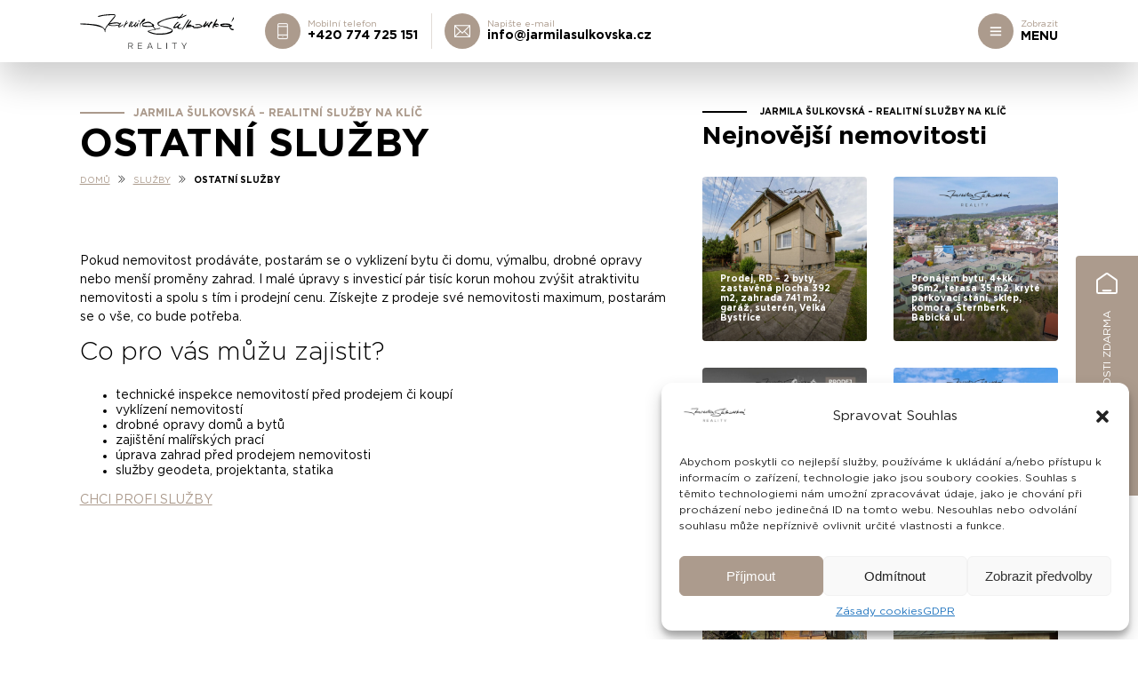

--- FILE ---
content_type: text/html; charset=UTF-8
request_url: https://jarmilasulkovska.cz/sluzby/ostatni-sluzby/
body_size: 14507
content:
<!doctype html>
<html lang="cs">
<head>
	<meta charset="UTF-8">
    <meta name="viewport" content="width=device-width, initial-scale=1">
	<link rel="profile" href="https://gmpg.org/xfn/11">
    <style>
        :root {
            --black-color: #000;
            --brown-color: #AC9B8D;
            --white-color: #fff;
            --transition: 350ms;
        }
    </style>
    <link rel="apple-touch-icon" sizes="180x180" href="https://jarmilasulkovska.cz/wp-content/themes/broker/favicon/apple-touch-icon.png">
    <link rel="icon" type="image/png" sizes="32x32" href="https://jarmilasulkovska.cz/wp-content/themes/broker/favicon/favicon-32x32.png">
    <link rel="icon" type="image/png" sizes="16x16" href="https://jarmilasulkovska.cz/wp-content/themes/broker/favicon/favicon-16x16.png">
    <link rel="manifest" href="https://jarmilasulkovska.cz/wp-content/themes/broker/favicon/site.webmanifest">
    <meta name="msapplication-TileColor" content="#da532c">
    <meta name="theme-color" content="#AC9B8D">
    <meta name="google-site-verification" content="coJo5oD6nB43mUU1JiqCLHA4ZAwghtZxcm-v_4vHx7Y" />
	<meta name="facebook-domain-verification" content="rglaglhkg877sjti9qzaojlma89i18" /> 
    <!-- Meta Pixel Code -->
    <script>
	!function(f,b,e,v,n,t,s)
	{if(f.fbq)return;n=f.fbq=function(){n.callMethod?
	n.callMethod.apply(n,arguments):n.queue.push(arguments)};
	if(!f._fbq)f._fbq=n;n.push=n;n.loaded=!0;n.version='2.0';
	n.queue=[];t=b.createElement(e);t.async=!0;
	t.src=v;s=b.getElementsByTagName(e)[0];
	s.parentNode.insertBefore(t,s)}(window, document,'script',
	'https://connect.facebook.net/en_US/fbevents.js');
	fbq('init', '702284087672390');
	fbq('track', 'PageView');
    </script>
    <noscript><img height="1" width="1" style="display:none" src="https://www.facebook.com/tr?id=702284087672390&ev=PageView&noscript=1"/></noscript>
    <!-- End Meta Pixel Code -->
    <meta name='robots' content='index, follow, max-image-preview:large, max-snippet:-1, max-video-preview:-1' />
	<style>img:is([sizes="auto" i], [sizes^="auto," i]) { contain-intrinsic-size: 3000px 1500px }</style>
	
	<!-- This site is optimized with the Yoast SEO plugin v25.5 - https://yoast.com/wordpress/plugins/seo/ -->
	<title>Ostatní služby | Jarmila Šulkovská - realitní služby na klíč</title>
	<meta name="description" content="Mát zájem o Ostatní služby. V tom případě není nic jednoduššího, než mě kontaktovat. Budu se na vás těšit." />
	<link rel="canonical" href="https://jarmilasulkovska.cz/sluzby/ostatni-sluzby/" />
	<meta property="og:locale" content="cs_CZ" />
	<meta property="og:type" content="article" />
	<meta property="og:title" content="Ostatní služby | Jarmila Šulkovská - realitní služby na klíč" />
	<meta property="og:description" content="Mát zájem o Ostatní služby. V tom případě není nic jednoduššího, než mě kontaktovat. Budu se na vás těšit." />
	<meta property="og:url" content="https://jarmilasulkovska.cz/sluzby/ostatni-sluzby/" />
	<meta property="og:site_name" content="Jarmila Šulkovská - realitní služby na klíč" />
	<meta property="article:modified_time" content="2022-05-29T16:03:37+00:00" />
	<meta property="og:image" content="https://jarmilasulkovska.cz/wp-content/uploads/2022/04/hp_2.jpg" />
	<meta property="og:image:width" content="1024" />
	<meta property="og:image:height" content="683" />
	<meta property="og:image:type" content="image/jpeg" />
	<meta name="twitter:card" content="summary_large_image" />
	<meta name="twitter:label1" content="Odhadovaná doba čtení" />
	<meta name="twitter:data1" content="1 minuta" />
	<script type="application/ld+json" class="yoast-schema-graph">{"@context":"https://schema.org","@graph":[{"@type":"WebPage","@id":"https://jarmilasulkovska.cz/sluzby/ostatni-sluzby/","url":"https://jarmilasulkovska.cz/sluzby/ostatni-sluzby/","name":"Ostatní služby | Jarmila Šulkovská - realitní služby na klíč","isPartOf":{"@id":"https://jarmilasulkovska.cz/#website"},"datePublished":"2022-01-10T09:40:36+00:00","dateModified":"2022-05-29T16:03:37+00:00","description":"Mát zájem o Ostatní služby. V tom případě není nic jednoduššího, než mě kontaktovat. Budu se na vás těšit.","breadcrumb":{"@id":"https://jarmilasulkovska.cz/sluzby/ostatni-sluzby/#breadcrumb"},"inLanguage":"cs","potentialAction":[{"@type":"ReadAction","target":["https://jarmilasulkovska.cz/sluzby/ostatni-sluzby/"]}]},{"@type":"BreadcrumbList","@id":"https://jarmilasulkovska.cz/sluzby/ostatni-sluzby/#breadcrumb","itemListElement":[{"@type":"ListItem","position":1,"name":"Domů","item":"https://jarmilasulkovska.cz/"},{"@type":"ListItem","position":2,"name":"Služby","item":"https://jarmilasulkovska.cz/sluzby/"},{"@type":"ListItem","position":3,"name":"Ostatní služby"}]},{"@type":"WebSite","@id":"https://jarmilasulkovska.cz/#website","url":"https://jarmilasulkovska.cz/","name":"Jarmila Šulkovská - realitní služby na klíč","description":"","publisher":{"@id":"https://jarmilasulkovska.cz/#organization"},"potentialAction":[{"@type":"SearchAction","target":{"@type":"EntryPoint","urlTemplate":"https://jarmilasulkovska.cz/?s={search_term_string}"},"query-input":{"@type":"PropertyValueSpecification","valueRequired":true,"valueName":"search_term_string"}}],"inLanguage":"cs"},{"@type":"Organization","@id":"https://jarmilasulkovska.cz/#organization","name":"Jarmila Šulkovská - realitní služby na klíč","url":"https://jarmilasulkovska.cz/","logo":{"@type":"ImageObject","inLanguage":"cs","@id":"https://jarmilasulkovska.cz/#/schema/logo/image/","url":"https://jarmilasulkovska.cz/wp-content/uploads/2022/04/hp_2.jpg","contentUrl":"https://jarmilasulkovska.cz/wp-content/uploads/2022/04/hp_2.jpg","width":1024,"height":683,"caption":"Jarmila Šulkovská - realitní služby na klíč"},"image":{"@id":"https://jarmilasulkovska.cz/#/schema/logo/image/"}}]}</script>
	<!-- / Yoast SEO plugin. -->


<link rel="alternate" type="application/rss+xml" title="Jarmila Šulkovská - realitní služby na klíč &raquo; RSS zdroj" href="https://jarmilasulkovska.cz/feed/" />
<link rel='stylesheet' id='wp-block-library-css' href='https://jarmilasulkovska.cz/wp-includes/css/dist/block-library/style.min.css?ver=6.8.2' type='text/css' media='all' />
<style id='wp-block-library-theme-inline-css' type='text/css'>
.wp-block-audio :where(figcaption){color:#555;font-size:13px;text-align:center}.is-dark-theme .wp-block-audio :where(figcaption){color:#ffffffa6}.wp-block-audio{margin:0 0 1em}.wp-block-code{border:1px solid #ccc;border-radius:4px;font-family:Menlo,Consolas,monaco,monospace;padding:.8em 1em}.wp-block-embed :where(figcaption){color:#555;font-size:13px;text-align:center}.is-dark-theme .wp-block-embed :where(figcaption){color:#ffffffa6}.wp-block-embed{margin:0 0 1em}.blocks-gallery-caption{color:#555;font-size:13px;text-align:center}.is-dark-theme .blocks-gallery-caption{color:#ffffffa6}:root :where(.wp-block-image figcaption){color:#555;font-size:13px;text-align:center}.is-dark-theme :root :where(.wp-block-image figcaption){color:#ffffffa6}.wp-block-image{margin:0 0 1em}.wp-block-pullquote{border-bottom:4px solid;border-top:4px solid;color:currentColor;margin-bottom:1.75em}.wp-block-pullquote cite,.wp-block-pullquote footer,.wp-block-pullquote__citation{color:currentColor;font-size:.8125em;font-style:normal;text-transform:uppercase}.wp-block-quote{border-left:.25em solid;margin:0 0 1.75em;padding-left:1em}.wp-block-quote cite,.wp-block-quote footer{color:currentColor;font-size:.8125em;font-style:normal;position:relative}.wp-block-quote:where(.has-text-align-right){border-left:none;border-right:.25em solid;padding-left:0;padding-right:1em}.wp-block-quote:where(.has-text-align-center){border:none;padding-left:0}.wp-block-quote.is-large,.wp-block-quote.is-style-large,.wp-block-quote:where(.is-style-plain){border:none}.wp-block-search .wp-block-search__label{font-weight:700}.wp-block-search__button{border:1px solid #ccc;padding:.375em .625em}:where(.wp-block-group.has-background){padding:1.25em 2.375em}.wp-block-separator.has-css-opacity{opacity:.4}.wp-block-separator{border:none;border-bottom:2px solid;margin-left:auto;margin-right:auto}.wp-block-separator.has-alpha-channel-opacity{opacity:1}.wp-block-separator:not(.is-style-wide):not(.is-style-dots){width:100px}.wp-block-separator.has-background:not(.is-style-dots){border-bottom:none;height:1px}.wp-block-separator.has-background:not(.is-style-wide):not(.is-style-dots){height:2px}.wp-block-table{margin:0 0 1em}.wp-block-table td,.wp-block-table th{word-break:normal}.wp-block-table :where(figcaption){color:#555;font-size:13px;text-align:center}.is-dark-theme .wp-block-table :where(figcaption){color:#ffffffa6}.wp-block-video :where(figcaption){color:#555;font-size:13px;text-align:center}.is-dark-theme .wp-block-video :where(figcaption){color:#ffffffa6}.wp-block-video{margin:0 0 1em}:root :where(.wp-block-template-part.has-background){margin-bottom:0;margin-top:0;padding:1.25em 2.375em}
</style>
<style id='classic-theme-styles-inline-css' type='text/css'>
/*! This file is auto-generated */
.wp-block-button__link{color:#fff;background-color:#32373c;border-radius:9999px;box-shadow:none;text-decoration:none;padding:calc(.667em + 2px) calc(1.333em + 2px);font-size:1.125em}.wp-block-file__button{background:#32373c;color:#fff;text-decoration:none}
</style>
<style id='global-styles-inline-css' type='text/css'>
:root{--wp--preset--aspect-ratio--square: 1;--wp--preset--aspect-ratio--4-3: 4/3;--wp--preset--aspect-ratio--3-4: 3/4;--wp--preset--aspect-ratio--3-2: 3/2;--wp--preset--aspect-ratio--2-3: 2/3;--wp--preset--aspect-ratio--16-9: 16/9;--wp--preset--aspect-ratio--9-16: 9/16;--wp--preset--color--black: #000000;--wp--preset--color--cyan-bluish-gray: #abb8c3;--wp--preset--color--white: #ffffff;--wp--preset--color--pale-pink: #f78da7;--wp--preset--color--vivid-red: #cf2e2e;--wp--preset--color--luminous-vivid-orange: #ff6900;--wp--preset--color--luminous-vivid-amber: #fcb900;--wp--preset--color--light-green-cyan: #7bdcb5;--wp--preset--color--vivid-green-cyan: #00d084;--wp--preset--color--pale-cyan-blue: #8ed1fc;--wp--preset--color--vivid-cyan-blue: #0693e3;--wp--preset--color--vivid-purple: #9b51e0;--wp--preset--gradient--vivid-cyan-blue-to-vivid-purple: linear-gradient(135deg,rgba(6,147,227,1) 0%,rgb(155,81,224) 100%);--wp--preset--gradient--light-green-cyan-to-vivid-green-cyan: linear-gradient(135deg,rgb(122,220,180) 0%,rgb(0,208,130) 100%);--wp--preset--gradient--luminous-vivid-amber-to-luminous-vivid-orange: linear-gradient(135deg,rgba(252,185,0,1) 0%,rgba(255,105,0,1) 100%);--wp--preset--gradient--luminous-vivid-orange-to-vivid-red: linear-gradient(135deg,rgba(255,105,0,1) 0%,rgb(207,46,46) 100%);--wp--preset--gradient--very-light-gray-to-cyan-bluish-gray: linear-gradient(135deg,rgb(238,238,238) 0%,rgb(169,184,195) 100%);--wp--preset--gradient--cool-to-warm-spectrum: linear-gradient(135deg,rgb(74,234,220) 0%,rgb(151,120,209) 20%,rgb(207,42,186) 40%,rgb(238,44,130) 60%,rgb(251,105,98) 80%,rgb(254,248,76) 100%);--wp--preset--gradient--blush-light-purple: linear-gradient(135deg,rgb(255,206,236) 0%,rgb(152,150,240) 100%);--wp--preset--gradient--blush-bordeaux: linear-gradient(135deg,rgb(254,205,165) 0%,rgb(254,45,45) 50%,rgb(107,0,62) 100%);--wp--preset--gradient--luminous-dusk: linear-gradient(135deg,rgb(255,203,112) 0%,rgb(199,81,192) 50%,rgb(65,88,208) 100%);--wp--preset--gradient--pale-ocean: linear-gradient(135deg,rgb(255,245,203) 0%,rgb(182,227,212) 50%,rgb(51,167,181) 100%);--wp--preset--gradient--electric-grass: linear-gradient(135deg,rgb(202,248,128) 0%,rgb(113,206,126) 100%);--wp--preset--gradient--midnight: linear-gradient(135deg,rgb(2,3,129) 0%,rgb(40,116,252) 100%);--wp--preset--font-size--small: 19.5px;--wp--preset--font-size--medium: 20px;--wp--preset--font-size--large: 36.5px;--wp--preset--font-size--x-large: 42px;--wp--preset--font-size--normal: 22px;--wp--preset--font-size--huge: 49.5px;--wp--preset--spacing--20: 0.44rem;--wp--preset--spacing--30: 0.67rem;--wp--preset--spacing--40: 1rem;--wp--preset--spacing--50: 1.5rem;--wp--preset--spacing--60: 2.25rem;--wp--preset--spacing--70: 3.38rem;--wp--preset--spacing--80: 5.06rem;--wp--preset--shadow--natural: 6px 6px 9px rgba(0, 0, 0, 0.2);--wp--preset--shadow--deep: 12px 12px 50px rgba(0, 0, 0, 0.4);--wp--preset--shadow--sharp: 6px 6px 0px rgba(0, 0, 0, 0.2);--wp--preset--shadow--outlined: 6px 6px 0px -3px rgba(255, 255, 255, 1), 6px 6px rgba(0, 0, 0, 1);--wp--preset--shadow--crisp: 6px 6px 0px rgba(0, 0, 0, 1);}:where(.is-layout-flex){gap: 0.5em;}:where(.is-layout-grid){gap: 0.5em;}body .is-layout-flex{display: flex;}.is-layout-flex{flex-wrap: wrap;align-items: center;}.is-layout-flex > :is(*, div){margin: 0;}body .is-layout-grid{display: grid;}.is-layout-grid > :is(*, div){margin: 0;}:where(.wp-block-columns.is-layout-flex){gap: 2em;}:where(.wp-block-columns.is-layout-grid){gap: 2em;}:where(.wp-block-post-template.is-layout-flex){gap: 1.25em;}:where(.wp-block-post-template.is-layout-grid){gap: 1.25em;}.has-black-color{color: var(--wp--preset--color--black) !important;}.has-cyan-bluish-gray-color{color: var(--wp--preset--color--cyan-bluish-gray) !important;}.has-white-color{color: var(--wp--preset--color--white) !important;}.has-pale-pink-color{color: var(--wp--preset--color--pale-pink) !important;}.has-vivid-red-color{color: var(--wp--preset--color--vivid-red) !important;}.has-luminous-vivid-orange-color{color: var(--wp--preset--color--luminous-vivid-orange) !important;}.has-luminous-vivid-amber-color{color: var(--wp--preset--color--luminous-vivid-amber) !important;}.has-light-green-cyan-color{color: var(--wp--preset--color--light-green-cyan) !important;}.has-vivid-green-cyan-color{color: var(--wp--preset--color--vivid-green-cyan) !important;}.has-pale-cyan-blue-color{color: var(--wp--preset--color--pale-cyan-blue) !important;}.has-vivid-cyan-blue-color{color: var(--wp--preset--color--vivid-cyan-blue) !important;}.has-vivid-purple-color{color: var(--wp--preset--color--vivid-purple) !important;}.has-black-background-color{background-color: var(--wp--preset--color--black) !important;}.has-cyan-bluish-gray-background-color{background-color: var(--wp--preset--color--cyan-bluish-gray) !important;}.has-white-background-color{background-color: var(--wp--preset--color--white) !important;}.has-pale-pink-background-color{background-color: var(--wp--preset--color--pale-pink) !important;}.has-vivid-red-background-color{background-color: var(--wp--preset--color--vivid-red) !important;}.has-luminous-vivid-orange-background-color{background-color: var(--wp--preset--color--luminous-vivid-orange) !important;}.has-luminous-vivid-amber-background-color{background-color: var(--wp--preset--color--luminous-vivid-amber) !important;}.has-light-green-cyan-background-color{background-color: var(--wp--preset--color--light-green-cyan) !important;}.has-vivid-green-cyan-background-color{background-color: var(--wp--preset--color--vivid-green-cyan) !important;}.has-pale-cyan-blue-background-color{background-color: var(--wp--preset--color--pale-cyan-blue) !important;}.has-vivid-cyan-blue-background-color{background-color: var(--wp--preset--color--vivid-cyan-blue) !important;}.has-vivid-purple-background-color{background-color: var(--wp--preset--color--vivid-purple) !important;}.has-black-border-color{border-color: var(--wp--preset--color--black) !important;}.has-cyan-bluish-gray-border-color{border-color: var(--wp--preset--color--cyan-bluish-gray) !important;}.has-white-border-color{border-color: var(--wp--preset--color--white) !important;}.has-pale-pink-border-color{border-color: var(--wp--preset--color--pale-pink) !important;}.has-vivid-red-border-color{border-color: var(--wp--preset--color--vivid-red) !important;}.has-luminous-vivid-orange-border-color{border-color: var(--wp--preset--color--luminous-vivid-orange) !important;}.has-luminous-vivid-amber-border-color{border-color: var(--wp--preset--color--luminous-vivid-amber) !important;}.has-light-green-cyan-border-color{border-color: var(--wp--preset--color--light-green-cyan) !important;}.has-vivid-green-cyan-border-color{border-color: var(--wp--preset--color--vivid-green-cyan) !important;}.has-pale-cyan-blue-border-color{border-color: var(--wp--preset--color--pale-cyan-blue) !important;}.has-vivid-cyan-blue-border-color{border-color: var(--wp--preset--color--vivid-cyan-blue) !important;}.has-vivid-purple-border-color{border-color: var(--wp--preset--color--vivid-purple) !important;}.has-vivid-cyan-blue-to-vivid-purple-gradient-background{background: var(--wp--preset--gradient--vivid-cyan-blue-to-vivid-purple) !important;}.has-light-green-cyan-to-vivid-green-cyan-gradient-background{background: var(--wp--preset--gradient--light-green-cyan-to-vivid-green-cyan) !important;}.has-luminous-vivid-amber-to-luminous-vivid-orange-gradient-background{background: var(--wp--preset--gradient--luminous-vivid-amber-to-luminous-vivid-orange) !important;}.has-luminous-vivid-orange-to-vivid-red-gradient-background{background: var(--wp--preset--gradient--luminous-vivid-orange-to-vivid-red) !important;}.has-very-light-gray-to-cyan-bluish-gray-gradient-background{background: var(--wp--preset--gradient--very-light-gray-to-cyan-bluish-gray) !important;}.has-cool-to-warm-spectrum-gradient-background{background: var(--wp--preset--gradient--cool-to-warm-spectrum) !important;}.has-blush-light-purple-gradient-background{background: var(--wp--preset--gradient--blush-light-purple) !important;}.has-blush-bordeaux-gradient-background{background: var(--wp--preset--gradient--blush-bordeaux) !important;}.has-luminous-dusk-gradient-background{background: var(--wp--preset--gradient--luminous-dusk) !important;}.has-pale-ocean-gradient-background{background: var(--wp--preset--gradient--pale-ocean) !important;}.has-electric-grass-gradient-background{background: var(--wp--preset--gradient--electric-grass) !important;}.has-midnight-gradient-background{background: var(--wp--preset--gradient--midnight) !important;}.has-small-font-size{font-size: var(--wp--preset--font-size--small) !important;}.has-medium-font-size{font-size: var(--wp--preset--font-size--medium) !important;}.has-large-font-size{font-size: var(--wp--preset--font-size--large) !important;}.has-x-large-font-size{font-size: var(--wp--preset--font-size--x-large) !important;}
:where(.wp-block-post-template.is-layout-flex){gap: 1.25em;}:where(.wp-block-post-template.is-layout-grid){gap: 1.25em;}
:where(.wp-block-columns.is-layout-flex){gap: 2em;}:where(.wp-block-columns.is-layout-grid){gap: 2em;}
:root :where(.wp-block-pullquote){font-size: 1.5em;line-height: 1.6;}
</style>
<link rel='stylesheet' id='contact-form-7-css' href='https://jarmilasulkovska.cz/wp-content/plugins/contact-form-7/includes/css/styles.css?ver=6.1' type='text/css' media='all' />
<link rel='stylesheet' id='cmplz-general-css' href='https://jarmilasulkovska.cz/wp-content/plugins/complianz-gdpr-premium/assets/css/cookieblocker.min.css?ver=1753252675' type='text/css' media='all' />
<link rel='stylesheet' id='slick-css' href='https://jarmilasulkovska.cz/wp-content/themes/broker/includes/slick/slick.css?ver=6.8.2' type='text/css' media='all' />
<link rel='stylesheet' id='slick-slide-css' href='https://jarmilasulkovska.cz/wp-content/themes/broker/includes/slick/slick-theme.css?ver=6.8.2' type='text/css' media='all' />
<link rel='stylesheet' id='css-fancy-box-css' href='https://jarmilasulkovska.cz/wp-content/themes/broker/assets/css/fancybox.min.css?ver=6.8.2' type='text/css' media='all' />
<link rel='stylesheet' id='magnific-css' href='https://jarmilasulkovska.cz/wp-content/themes/broker/assets/css/magnific.css?ver=6.8.2' type='text/css' media='all' />
<link rel='stylesheet' id='default-style-css' href='https://jarmilasulkovska.cz/wp-content/themes/broker/assets/css/default.css?ver=6.8.2' type='text/css' media='all' />
<link rel='stylesheet' id='load-font-face-css' href='https://jarmilasulkovska.cz/wp-content/themes/broker/fonts/font-face.css?ver=6.8.2' type='text/css' media='all' />
<link rel='stylesheet' id='alcapone-style-css' href='https://jarmilasulkovska.cz/wp-content/themes/broker/style.css?ver=2.6' type='text/css' media='all' />
<link rel='stylesheet' id='themify-css' href='https://jarmilasulkovska.cz/wp-content/themes/broker/template/menu-icons/icons/themify/themify-icons.min.css?ver=6.8.2' type='text/css' media='all' />
<link rel='stylesheet' id='wpmi-icons-css' href='https://jarmilasulkovska.cz/wp-content/themes/broker/template/menu-icons/assets/css/wpmi.css?ver=1.0.0' type='text/css' media='all' />
<script type="text/javascript" src="https://jarmilasulkovska.cz/wp-content/themes/broker/assets/js/jquery.min.js?ver=6.8.2" id="jquery-js"></script>

                    <!-- Google Tag Manager -->
                    <script>(function(w,d,s,l,i){w[l]=w[l]||[];w[l].push({'gtm.start':
                    new Date().getTime(),event:'gtm.js'});var f=d.getElementsByTagName(s)[0],
                    j=d.createElement(s),dl=l!='dataLayer'?'&l='+l:'';j.async=true;j.src=
                    'https://www.googletagmanager.com/gtm.js?id='+i+dl;f.parentNode.insertBefore(j,f);
                    })(window,document,'script','dataLayer','GTM-PFD5LJQ');</script>
                    <!-- End Google Tag Manager -->
                <link rel="https://api.w.org/" href="https://jarmilasulkovska.cz/wp-json/" /><link rel="alternate" title="oEmbed (JSON)" type="application/json+oembed" href="https://jarmilasulkovska.cz/wp-json/oembed/1.0/embed?url=https%3A%2F%2Fjarmilasulkovska.cz%2Fsluzby%2Fostatni-sluzby%2F" />
<link rel="alternate" title="oEmbed (XML)" type="text/xml+oembed" href="https://jarmilasulkovska.cz/wp-json/oembed/1.0/embed?url=https%3A%2F%2Fjarmilasulkovska.cz%2Fsluzby%2Fostatni-sluzby%2F&#038;format=xml" />
			<style>.cmplz-hidden {
					display: none !important;
				}</style></head>

<body data-rsssl=1 data-cmplz=1 class="wp-singular ar_service-template-default single single-ar_service postid-305 wp-embed-responsive wp-theme-broker">
<div class="transparent-bg"></div>
<div class="side-panel">
    <div class="close">
        <div class="box">
            <i class="ti-close"></i>
        </div>
        <div class="box">
            <span class="bold">ZAVŘÍT</span>
        </div>
    </div>
    <a class="logo" href="https://jarmilasulkovska.cz/">
        <img src="https://jarmilasulkovska.cz/wp-content/uploads/2022/05/logo_jarmila_sulkovska_reality.svg" width="300" height="69" alt="Jarmila Šulkovská &#8211; realitní služby na klíč">
    </a>
    <div class="menu-hlavni-menu-container"><ul id="menu-hlavni-menu" class="main-menu bold"><li id="menu-item-24" class="menu-item menu-item-type-post_type menu-item-object-page menu-item-home menu-item-24"><a href="https://jarmilasulkovska.cz/">Domů</a></li>
<li id="menu-item-25" class="menu-item menu-item-type-post_type menu-item-object-page menu-item-25"><a href="https://jarmilasulkovska.cz/moje-malickost/">Moje maličkost</a></li>
<li id="menu-item-260" class="menu-item menu-item-type-post_type_archive menu-item-object-ar_reference menu-item-260"><a href="https://jarmilasulkovska.cz/reference/">Reference</a></li>
<li id="menu-item-259" class="menu-item menu-item-type-post_type_archive menu-item-object-ar_estate menu-item-259"><a href="https://jarmilasulkovska.cz/nemovitosti/">Nabídka nemovitostí</a></li>
<li id="menu-item-701" class="menu-item menu-item-type-custom menu-item-object-custom menu-item-701"><a href="/sluzby/">Služby</a></li>
<li id="menu-item-28" class="menu-item menu-item-type-post_type menu-item-object-page menu-item-28"><a href="https://jarmilasulkovska.cz/postup-pri-prodeji/">Postup při prodeji</a></li>
<li id="menu-item-29" class="menu-item menu-item-type-post_type menu-item-object-page current_page_parent menu-item-29"><a href="https://jarmilasulkovska.cz/novinky/">Novinky</a></li>
<li id="menu-item-863" class="menu-item menu-item-type-custom menu-item-object-custom menu-item-863"><a href="/pracovnici/">Můj tým</a></li>
<li id="menu-item-30" class="menu-item menu-item-type-post_type menu-item-object-page menu-item-30"><a href="https://jarmilasulkovska.cz/zvu-vas-na-kafe/">Zvu Vás na kafe</a></li>
</ul></div>
   
    <div class="ven-menu-on">
        <div class="menu-vertikalni-menu-container"><ul id="menu-vertikalni-menu" class="main-menu vertical bold"><li id="menu-item-52" class="menu-item menu-item-type-post_type menu-item-object-page menu-item-52"><a href="https://jarmilasulkovska.cz/zprostredkovani-prodeje/">Zprostředkování koupě nemovitostí</a></li>
<li id="menu-item-53" class="menu-item menu-item-type-post_type menu-item-object-page menu-item-53"><a href="https://jarmilasulkovska.cz/aukce/">Aukce nemovitosti</a></li>
<li id="menu-item-54" class="menu-item menu-item-type-post_type menu-item-object-page menu-item-54"><a href="https://jarmilasulkovska.cz/vykupy/">Výkupy</a></li>
<li id="menu-item-55" class="menu-item menu-item-type-post_type menu-item-object-page menu-item-55"><a href="https://jarmilasulkovska.cz/investice/">Investice</a></li>
<li id="menu-item-56" class="menu-item menu-item-type-post_type menu-item-object-page menu-item-56"><a href="https://jarmilasulkovska.cz/tipar/">Spolupráce</a></li>
<li id="menu-item-57" class="menu-item menu-item-type-post_type menu-item-object-page menu-item-57"><a href="https://jarmilasulkovska.cz/odhad-trzni-ceny/">Odhad tržní ceny</a></li>
</ul></div>    </div>



    <ul class="broker-contact"><li><a class="marvel" href="tel:+420 774 725 151"><i class="ti-mobile"></i><span class="small-text">Mobilní telefon</span><span class="big-text bold">+420 774 725 151</span></a></li><li><a class="marvel" href="mailto:info@jarmilasulkovska.cz"><i class="ti-email"></i><span class="small-text">Napište e-mail</span><span class="big-text bold">info@jarmilasulkovska.cz</span></a></li><li><span class="marvel"><i class="ti-location-pin"></i><span class="small-text">Adresa</span><span class="big-text bold">Horní Lán 1307/ 8, Olomouc</span></span></li></ul>    <ul class="social-menu"><li><a target="_blank" href="https://www.facebook.com/Jarmila-ulkovsk-realitn-sluby-a-investice-pro-Moravu-103046978829156"><i class="ti-facebook"></i></a></li></ul></div>

<header>
    <div class="container">
        <div class="header-grid">
            <div class="box">
                <a class="logo" href="https://jarmilasulkovska.cz/">
                    <img src="https://jarmilasulkovska.cz/wp-content/uploads/2022/05/logo_jarmila_sulkovska_reality.svg" width="300" height="69" alt="Jarmila Šulkovská &#8211; realitní služby na klíč">
                </a>
            </div>
            <div class="box">
                <ul class="broker-contact"><li><a class="marvel" href="tel:+420 774 725 151"><div class="box"><i class="ti-mobile"></i></div><div class="box"><span class="small-text">Mobilní telefon</span><span class="big-text bold">+420 774 725 151</span></div></a></li><li><a class="marvel" href="mailto:info@jarmilasulkovska.cz"><div class="box"><i class="ti-email"></i></div><div class="box"><span class="small-text">Napište e-mail</span><span class="big-text bold">info@jarmilasulkovska.cz</span></div></a></li></ul>            </div>
            <div class="box last">
                <div class="respo-btn">
                    <div class="box">
                        <i class="ti-menu"></i>
                    </div>
                    <div class="box">
                        <span class="small">Zobrazit</span>
                        <span class="bold">MENU</span>
                    </div>
                </div>
            </div>
        </div>
    </div>
</header>
<div class="under-header"></div>




    <a class="ar-smooth" href="https://jarmilasulkovska.cz/odhad-trzni-ceny/">
        <lord-icon class="anim-lord inherit-color" trigger="loop" src="https://jarmilasulkovska.cz/wp-content/themes/broker/template/lord-icons/41-home.json"></lord-icon>
        <div class="ar-text">ODHAD NEMOVITOSTI ZDARMA</div>
    </a>

    <div class="container">
        <div class="zone-grid">
            <div class="box">
                <span class="under-title bold">Jarmila Šulkovská &#8211; realitní služby na klíč</span>
                <h1 class="bold">Ostatní služby</h1>
                <ul id="ar_breadcrumbs" class="ar_breadcrumbs"><li class="item-home"><a class="bread-link bread-home" href="https://jarmilasulkovska.cz" title="DOMŮ">DOMŮ</a></li><li class="separator separator-home"> <span class="ti-angle-double-right"></span> </li><li class="item-cat item-custom-post-type-ar_service"><a class="bread-cat bread-custom-post-type-ar_service" href="https://jarmilasulkovska.cz/sluzby/" title="Služby">Služby</a></li><li class="separator"> <span class="ti-angle-double-right"></span> </li><li class="item-current item-305"><strong class="bread-current bread-305" title="Ostatní služby">Ostatní služby</strong></li></ul>                                <div class="ar-single-desc">
                                    <p>&nbsp;</p>
<p>Pokud nemovitost prodáváte, postarám se o vyklizení bytu či domu, výmalbu, drobné opravy nebo menší proměny zahrad. I malé úpravy s investicí pár tisíc korun mohou zvýšit atraktivitu nemovitosti a spolu s tím i prodejní cenu. Získejte z prodeje své nemovitosti maximum, postarám se o vše, co bude potřeba.</p>
<h2>Co pro vás můžu zajistit?</h2>
<ul>
<li>technické inspekce nemovitostí před prodejem či koupí</li>
<li>vyklízení nemovitostí</li>
<li>drobné opravy domů a bytů</li>
<li>zajištění malířských prací</li>
<li>úprava zahrad před prodejem nemovitosti</li>
<li>služby geodeta, projektanta, statika</li>
</ul>
<p><a href="/zvu-vas-na-kafe/">CHCI PROFI SLUŽBY</a></p>
                                </div>
            </div>
            <div class="box fixed">
                <h2 class="bold">Nejnovější nemovitosti</h2>
                                    <div class="ar-grid has-2-columns small-news">
                                                    <a href="https://jarmilasulkovska.cz/nemovitosti/prodej-rd-392-m2-2-byty-garaz-suteren-zahrada-741-m2-velka-bystrice/" class="ar-item">
                                <div class="news-holder">
                                    <img src="https://jarmilasulkovska.cz/wp-content/uploads/2025/07/0Q9A8011-1568x1045.jpg" loading="lazy" alt="Prodej, RD  &#8211; 2 byty, zastavěná plocha 392 m2, zahrada 741 m2,  garáž, suterén,  Velká Bystřice">
                                    <div class="text-field">
                                        <h3 class="bold">Prodej, RD  &#8211; 2 byty, zastavěná plocha 392 m2, zahrada 741 m2,  garáž, suterén,  Velká Bystřice</h3>
                                    </div>
                                </div>
                            </a>
                                                    <a href="https://jarmilasulkovska.cz/nemovitosti/pronajem-bytu-4kk-96m2-s-terasou-35-m2-sternberk-babicka/" class="ar-item">
                                <div class="news-holder">
                                    <img src="https://jarmilasulkovska.cz/wp-content/uploads/2025/04/DJI_0225-1568x1047.jpg" loading="lazy" alt="Pronájem bytu, 4+kk 96m2, terasa 35 m2, kryté parkovací stání, sklep, komora, Šternberk, Babická ul.">
                                    <div class="text-field">
                                        <h3 class="bold">Pronájem bytu, 4+kk 96m2, terasa 35 m2, kryté parkovací stání, sklep, komora, Šternberk, Babická ul.</h3>
                                    </div>
                                </div>
                            </a>
                                                    <a href="https://jarmilasulkovska.cz/nemovitosti/prodej-byt-4-kk-75-m2-zahradka-olomouc-sibenik/" class="ar-item">
                                <div class="news-holder">
                                    <img src="https://jarmilasulkovska.cz/wp-content/uploads/2025/03/vyznaceni1-1568x1045.jpg" loading="lazy" alt="Prodej, byt 4 kk, 75 m2, zahrádka, Olomouc &#8211; Šibeník">
                                    <div class="text-field">
                                        <h3 class="bold">Prodej, byt 4 kk, 75 m2, zahrádka, Olomouc &#8211; Šibeník</h3>
                                    </div>
                                </div>
                            </a>
                                                    <a href="https://jarmilasulkovska.cz/nemovitosti/prodej-byt-podkrovni-2kk-86-m2-stresni-terasa-olomouc-nove-sady/" class="ar-item">
                                <div class="news-holder">
                                    <img src="https://jarmilasulkovska.cz/wp-content/uploads/2025/02/DSC01591-1568x1047.jpg" loading="lazy" alt="Prodej, byt, podkrovní, 2+kk, 86 m2, střešní terasa, Olomouc &#8211; Nové Sady">
                                    <div class="text-field">
                                        <h3 class="bold">Prodej, byt, podkrovní, 2+kk, 86 m2, střešní terasa, Olomouc &#8211; Nové Sady</h3>
                                    </div>
                                </div>
                            </a>
                                                    <a href="https://jarmilasulkovska.cz/nemovitosti/prodej-chata-21-42-m2-karlov-u-paseky-pozemek-818-m2/" class="ar-item">
                                <div class="news-holder">
                                    <img src="https://jarmilasulkovska.cz/wp-content/uploads/2025/01/IMG-20250417-WA0067.jpg" loading="lazy" alt="Prodej, chata 3+kk, 42 m2, Karlov u Paseky, pozemek 818 m2">
                                    <div class="text-field">
                                        <h3 class="bold">Prodej, chata 3+kk, 42 m2, Karlov u Paseky, pozemek 818 m2</h3>
                                    </div>
                                </div>
                            </a>
                                                    <a href="https://jarmilasulkovska.cz/nemovitosti/prodej-rd-21-velka-bystrice/" class="ar-item">
                                <div class="news-holder">
                                    <img src="https://jarmilasulkovska.cz/wp-content/uploads/2025/01/vel.bystrice.jpeg" loading="lazy" alt="Prodej , RD, 2+1, Velká Bystřice">
                                    <div class="text-field">
                                        <h3 class="bold">Prodej , RD, 2+1, Velká Bystřice</h3>
                                    </div>
                                </div>
                            </a>
                                            </div>
                            </div>
        </div>
    </div>

    <div class="glitch">
        <div class="container"><h2 class="bold">DALŠÍ SLUŽBY</h2></div>
                <div class="container">
            <div class="ar-grid ar_service_flip has-5-columns">
                                        <a href="https://jarmilasulkovska.cz/sluzby/komplexni-profi-fotosluzby/" class="ar-item">
        <div class="global-grid">
            <div class="gl-item">
                                    <div class="image-zone white">
                        <lord-icon
                            class="anim-lord inherit-color"
                            trigger="loop"                            src="https://jarmilasulkovska.cz/wp-content/themes/broker/template/lord-icons/32-videocam.json">
                        </lord-icon>
                    </div>
                            </div>
            <div class="gl-item small">
                <span class="vertical">Zobrazit více</span>
            </div>
        </div>
        <div class="global-grid ar-align-self">
            <div class="gl-item">
                <span class="title bold">Komplexní profi fotoslužby</span>
            </div>
            <div class="gl-item small">
                <div class="square">
                    <i class="ti-angle-right"></i>
                </div>
            </div>
        </div>
    </a>
                                        <a href="https://jarmilasulkovska.cz/sluzby/3d-pudorysy-a-scany/" class="ar-item">
        <div class="global-grid">
            <div class="gl-item">
                                    <div class="image-zone white">
                        <lord-icon
                            class="anim-lord inherit-color"
                            trigger="loop"                            src="https://jarmilasulkovska.cz/wp-content/themes/broker/template/lord-icons/15-ratio.json">
                        </lord-icon>
                    </div>
                            </div>
            <div class="gl-item small">
                <span class="vertical">Zobrazit více</span>
            </div>
        </div>
        <div class="global-grid ar-align-self">
            <div class="gl-item">
                <span class="title bold">3D půdorysy a scany</span>
            </div>
            <div class="gl-item small">
                <div class="square">
                    <i class="ti-angle-right"></i>
                </div>
            </div>
        </div>
    </a>
                                        <a href="https://jarmilasulkovska.cz/sluzby/video-prohlidky-nemovitosti/" class="ar-item">
        <div class="global-grid">
            <div class="gl-item">
                                    <div class="image-zone white">
                        <lord-icon
                            class="anim-lord inherit-color"
                            trigger="loop"                            src="https://jarmilasulkovska.cz/wp-content/themes/broker/template/lord-icons/32-videocam.json">
                        </lord-icon>
                    </div>
                            </div>
            <div class="gl-item small">
                <span class="vertical">Zobrazit více</span>
            </div>
        </div>
        <div class="global-grid ar-align-self">
            <div class="gl-item">
                <span class="title bold">Video prohlídky nemovitostí</span>
            </div>
            <div class="gl-item small">
                <div class="square">
                    <i class="ti-angle-right"></i>
                </div>
            </div>
        </div>
    </a>
                                        <a href="https://jarmilasulkovska.cz/sluzby/vizualizace-nemovitosti/" class="ar-item">
        <div class="global-grid">
            <div class="gl-item">
                                    <div class="image-zone white">
                        <lord-icon
                            class="anim-lord inherit-color"
                            trigger="loop"                            src="https://jarmilasulkovska.cz/wp-content/themes/broker/template/lord-icons/117-bolt.json">
                        </lord-icon>
                    </div>
                            </div>
            <div class="gl-item small">
                <span class="vertical">Zobrazit více</span>
            </div>
        </div>
        <div class="global-grid ar-align-self">
            <div class="gl-item">
                <span class="title bold">Vizualizace nemovitostí</span>
            </div>
            <div class="gl-item small">
                <div class="square">
                    <i class="ti-angle-right"></i>
                </div>
            </div>
        </div>
    </a>
                                        <a href="https://jarmilasulkovska.cz/sluzby/web-nemovitosti/" class="ar-item">
        <div class="global-grid">
            <div class="gl-item">
                                    <div class="image-zone white">
                        <lord-icon
                            class="anim-lord inherit-color"
                            trigger="loop"                            src="https://jarmilasulkovska.cz/wp-content/themes/broker/template/lord-icons/41-home.json">
                        </lord-icon>
                    </div>
                            </div>
            <div class="gl-item small">
                <span class="vertical">Zobrazit více</span>
            </div>
        </div>
        <div class="global-grid ar-align-self">
            <div class="gl-item">
                <span class="title bold">Web nemovitosti</span>
            </div>
            <div class="gl-item small">
                <div class="square">
                    <i class="ti-angle-right"></i>
                </div>
            </div>
        </div>
    </a>
                                        <a href="https://jarmilasulkovska.cz/sluzby/online-marketing/" class="ar-item">
        <div class="global-grid">
            <div class="gl-item">
                                    <div class="image-zone white">
                        <lord-icon
                            class="anim-lord inherit-color"
                            trigger="loop"                            src="https://jarmilasulkovska.cz/wp-content/themes/broker/template/lord-icons/10-analytics.json">
                        </lord-icon>
                    </div>
                            </div>
            <div class="gl-item small">
                <span class="vertical">Zobrazit více</span>
            </div>
        </div>
        <div class="global-grid ar-align-self">
            <div class="gl-item">
                <span class="title bold">Online marketing</span>
            </div>
            <div class="gl-item small">
                <div class="square">
                    <i class="ti-angle-right"></i>
                </div>
            </div>
        </div>
    </a>
                                        <a href="https://jarmilasulkovska.cz/sluzby/penb/" class="ar-item">
        <div class="global-grid">
            <div class="gl-item">
                                    <div class="image-zone white">
                        <lord-icon
                            class="anim-lord inherit-color"
                            trigger="loop"                            src="https://jarmilasulkovska.cz/wp-content/themes/broker/template/lord-icons/20-bookmark.json">
                        </lord-icon>
                    </div>
                            </div>
            <div class="gl-item small">
                <span class="vertical">Zobrazit více</span>
            </div>
        </div>
        <div class="global-grid ar-align-self">
            <div class="gl-item">
                <span class="title bold">PENB</span>
            </div>
            <div class="gl-item small">
                <div class="square">
                    <i class="ti-angle-right"></i>
                </div>
            </div>
        </div>
    </a>
                                        <a href="https://jarmilasulkovska.cz/sluzby/pravni-sluzby/" class="ar-item">
        <div class="global-grid">
            <div class="gl-item">
                                    <div class="image-zone white">
                        <lord-icon
                            class="anim-lord inherit-color"
                            trigger="loop"                            src="https://jarmilasulkovska.cz/wp-content/themes/broker/template/lord-icons/4-account.json">
                        </lord-icon>
                    </div>
                            </div>
            <div class="gl-item small">
                <span class="vertical">Zobrazit více</span>
            </div>
        </div>
        <div class="global-grid ar-align-self">
            <div class="gl-item">
                <span class="title bold">Právní služby</span>
            </div>
            <div class="gl-item small">
                <div class="square">
                    <i class="ti-angle-right"></i>
                </div>
            </div>
        </div>
    </a>
                                        <a href="https://jarmilasulkovska.cz/sluzby/hypotecni-sluzby/" class="ar-item">
        <div class="global-grid">
            <div class="gl-item">
                                    <div class="image-zone white">
                        <lord-icon
                            class="anim-lord inherit-color"
                            trigger="loop"                            src="https://jarmilasulkovska.cz/wp-content/themes/broker/template/lord-icons/5-wallet.json">
                        </lord-icon>
                    </div>
                            </div>
            <div class="gl-item small">
                <span class="vertical">Zobrazit více</span>
            </div>
        </div>
        <div class="global-grid ar-align-self">
            <div class="gl-item">
                <span class="title bold">Hypoteční služby</span>
            </div>
            <div class="gl-item small">
                <div class="square">
                    <i class="ti-angle-right"></i>
                </div>
            </div>
        </div>
    </a>
                                        <a href="https://jarmilasulkovska.cz/sluzby/ostatni-sluzby/" class="ar-item">
        <div class="global-grid">
            <div class="gl-item">
                                    <div class="image-zone white">
                        <lord-icon
                            class="anim-lord inherit-color"
                            trigger="loop"                            src="https://jarmilasulkovska.cz/wp-content/themes/broker/template/lord-icons/156-thumbs-up-down.json">
                        </lord-icon>
                    </div>
                            </div>
            <div class="gl-item small">
                <span class="vertical">Zobrazit více</span>
            </div>
        </div>
        <div class="global-grid ar-align-self">
            <div class="gl-item">
                <span class="title bold">Ostatní služby</span>
            </div>
            <div class="gl-item small">
                <div class="square">
                    <i class="ti-angle-right"></i>
                </div>
            </div>
        </div>
    </a>
                            </div>
        </div>
            </div>
    </div>
<footer>
    <div class="content-zone">
        <div class="container">
            <div class="zone-grid">
                <div class="box">
                    <h2><strong>Potřebujete poradit nebo pomoci</strong><br />
<strong>s prodejem nebo koupí nemovitosti?</strong></h2>
<p>Klidně mi kdykoliv napište nebo zavolejte.<br />
Pole označená hvězdičkou (*) jsou povinná. Děkujeme za pochopení.</p>
<p>&nbsp;</p>
                    
<div class="wpcf7 no-js" id="wpcf7-f59-o1" lang="cs-CZ" dir="ltr" data-wpcf7-id="59">
<div class="screen-reader-response"><p role="status" aria-live="polite" aria-atomic="true"></p> <ul></ul></div>
<form action="/sluzby/ostatni-sluzby/#wpcf7-f59-o1" method="post" class="wpcf7-form init" aria-label="Kontaktní formulář" novalidate="novalidate" data-status="init">
<fieldset class="hidden-fields-container"><input type="hidden" name="_wpcf7" value="59" /><input type="hidden" name="_wpcf7_version" value="6.1" /><input type="hidden" name="_wpcf7_locale" value="cs_CZ" /><input type="hidden" name="_wpcf7_unit_tag" value="wpcf7-f59-o1" /><input type="hidden" name="_wpcf7_container_post" value="0" /><input type="hidden" name="_wpcf7_posted_data_hash" value="" />
</fieldset>
<p><label class="half"><span class="wpcf7-form-control-wrap" data-name="query-name"><input size="40" maxlength="400" class="wpcf7-form-control wpcf7-text wpcf7-validates-as-required" aria-required="true" aria-invalid="false" placeholder="Vaše jméno*" value="" type="text" name="query-name" /></span><span class="ar-icon ti-user"></span></label><label class="half"><span class="wpcf7-form-control-wrap" data-name="query-surname"><input size="40" maxlength="400" class="wpcf7-form-control wpcf7-text wpcf7-validates-as-required" aria-required="true" aria-invalid="false" placeholder="Vaše příjmení*" value="" type="text" name="query-surname" /></span><span class="ar-icon ti-user"></span></label><label class="half"><span class="wpcf7-form-control-wrap" data-name="query-email"><input size="40" maxlength="400" class="wpcf7-form-control wpcf7-email wpcf7-validates-as-required wpcf7-text wpcf7-validates-as-email" aria-required="true" aria-invalid="false" placeholder="Váš e-mail*" value="" type="email" name="query-email" /></span><span class="ar-icon ti-email"></span></label><br />
<label class="half"><span class="wpcf7-form-control-wrap" data-name="query-phone"><input size="40" maxlength="400" class="wpcf7-form-control wpcf7-tel wpcf7-validates-as-required wpcf7-text wpcf7-validates-as-tel" aria-required="true" aria-invalid="false" placeholder="Váš telefon*" value="" type="tel" name="query-phone" /></span><span class="ar-icon ti-mobile"></span></label><label><span class="wpcf7-form-control-wrap" data-name="query-message"><textarea cols="40" rows="10" maxlength="2000" class="wpcf7-form-control wpcf7-textarea" aria-invalid="false" placeholder="Váš dotaz / zpráva*" name="query-message"></textarea></span><span class="ar-icon ti-comment"></span></label><label class="half spread">Odesláním dotazu souhlasíte se <a class="bold" href="https://jarmilasulkovska.cz/gdpr/">zpracováním osobních údajů</a></label><label class="half bold"><input class="wpcf7-form-control wpcf7-submit has-spinner" type="submit" value="ODESLAT DOTAZ" /></label>
</p><div class="wpcf7-response-output" aria-hidden="true"></div>
</form>
</div>
                </div>
                <div class="box fixed">
                    <h2><strong>Kontakty</strong></h2>
<ul class="broker-contact"><li><span class="marvel"><i class="ti-location-pin"></i><span class="small-text">Adresa</span><span class="big-text bold">Horní Lán 1307/ 8, Olomouc</span></span></li><li><a class="marvel" href="tel:+420 774 725 151"><i class="ti-mobile"></i><span class="small-text">Mobilní telefon</span><span class="big-text bold">+420 774 725 151</span></a></li><li><a class="marvel" href="mailto:info@jarmilasulkovska.cz"><i class="ti-email"></i><span class="small-text">Napište e-mail</span><span class="big-text bold">info@jarmilasulkovska.cz</span></a></li><li><span class="marvel"><i class="ti-pencil-alt"></i><span class="small-text">Identifikační číslo</span><span class="big-text bold">73271179</span></span></li><li><span class="marvel"><i class="ti-bookmark-alt"></i><span class="small-text">DIČ</span><span class="big-text bold">CZ7158054849</span></span></li><li><span class="marvel"><i class="ti-wallet"></i><span class="small-text">Číslo bankovního účtu</span><span class="big-text bold">6140147319/0800</span></span></li><li><span class="marvel"><i class="ti-server"></i><span class="small-text">IBAN</span><span class="big-text bold">CZ35 0800 0000 0061 4014 7319</span></span></li><li><span class="marvel"><i class="ti-desktop"></i><span class="small-text">Datová schránka</span><span class="big-text bold">33en8q8</span></span></li></ul>
                </div>
            </div>
        </div>
    </div>


    <div class="section-footer">
        <div class="container">
            <div class="ar-foo-flex">
                <div id="text-2" class="ar-item widget widget_text"><h2 class="widget-title bold">INFORMAČNÍ POVINNOST</h2>			<div class="textwidget"><div>Jako realitní makléř jsem:</div>
<ul>
<li>Plně pojištěna u <strong>Direct pojišťovny.</strong></li>
<li>Plním veškeré náležitosti <strong>AML zákona</strong> (zákona o některých opatřeních proti legalizaci výnosů z trestné činnosti a financování terorismu).</li>
<li>Registrovaná na <strong>FAU </strong>&#8211; finančním analytickém úřadě.</li>
<li>Zlatý člen <strong><a style="color: black;" href="https://www.realitnikomora.cz/makler/128981" target="_blank" rel="noopener">realitní komory</a>.</strong></li>
</ul>
</div>
		</div><div id="nav_menu-3" class="ar-item widget widget_nav_menu"><h2 class="widget-title bold">Rychlé odkazy</h2><div class="menu-vertikalni-menu-container"><ul id="menu-vertikalni-menu-1" class="menu"><li class="menu-item menu-item-type-post_type menu-item-object-page menu-item-52"><a href="https://jarmilasulkovska.cz/zprostredkovani-prodeje/">Zprostředkování koupě nemovitostí</a></li>
<li class="menu-item menu-item-type-post_type menu-item-object-page menu-item-53"><a href="https://jarmilasulkovska.cz/aukce/">Aukce nemovitosti</a></li>
<li class="menu-item menu-item-type-post_type menu-item-object-page menu-item-54"><a href="https://jarmilasulkovska.cz/vykupy/">Výkupy</a></li>
<li class="menu-item menu-item-type-post_type menu-item-object-page menu-item-55"><a href="https://jarmilasulkovska.cz/investice/">Investice</a></li>
<li class="menu-item menu-item-type-post_type menu-item-object-page menu-item-56"><a href="https://jarmilasulkovska.cz/tipar/">Spolupráce</a></li>
<li class="menu-item menu-item-type-post_type menu-item-object-page menu-item-57"><a href="https://jarmilasulkovska.cz/odhad-trzni-ceny/">Odhad tržní ceny</a></li>
</ul></div></div><div id="nav_menu-4" class="ar-item widget widget_nav_menu"><h2 class="widget-title bold">Důležité odkazy</h2><div class="menu-dulezite-odkazy-container"><ul id="menu-dulezite-odkazy" class="menu"><li id="menu-item-802" class="menu-item menu-item-type-post_type menu-item-object-page menu-item-home menu-item-802"><a href="https://jarmilasulkovska.cz/">Úvodní stránka</a></li>
<li id="menu-item-806" class="menu-item menu-item-type-post_type_archive menu-item-object-ar_estate menu-item-806"><a href="https://jarmilasulkovska.cz/nemovitosti/">Nabídka nemovitostí</a></li>
<li id="menu-item-805" class="menu-item menu-item-type-post_type menu-item-object-page menu-item-805"><a href="https://jarmilasulkovska.cz/moje-malickost/">Moje maličkost</a></li>
<li id="menu-item-804" class="menu-item menu-item-type-post_type menu-item-object-page current_page_parent menu-item-804"><a href="https://jarmilasulkovska.cz/novinky/">Novinky ze světa realit</a></li>
<li id="menu-item-803" class="menu-item menu-item-type-post_type menu-item-object-page menu-item-803"><a href="https://jarmilasulkovska.cz/zvu-vas-na-kafe/">Kontakt</a></li>
<li id="menu-item-893" class="menu-item menu-item-type-custom menu-item-object-custom menu-item-893"><a href="https://spolecneprodeti.cz/">Spolupracuji s Společně pro děti o.p.s</a></li>
<li id="menu-item-801" class="menu-item menu-item-type-post_type menu-item-object-page menu-item-privacy-policy menu-item-801"><a rel="privacy-policy" href="https://jarmilasulkovska.cz/gdpr/">Zpracování osobních údajů</a></li>
<li id="menu-item-2691" class="menu-item menu-item-type-post_type menu-item-object-page menu-item-2691"><a href="https://jarmilasulkovska.cz/zasady-cookies-eu/">Zásady cookies (EU)</a></li>
<li id="menu-item-2694" class="menu-item menu-item-type-post_type menu-item-object-page menu-item-2694"><a href="https://jarmilasulkovska.cz/vos-vnitrni-oznamovaci-system/">VOS – Vnitřní oznamovací systém</a></li>
</ul></div></div>            </div>
        </div>
    </div>

    <footer class="AppFooter">
        <div class="AppFooter-inner container">
            <span class="AppFooter-copyright">© 2025 <br/> <small>Jarmila Šulkovská - realitní služby na klíč</small></span>
			        </div>
    </footer>
</footer>
<script type="speculationrules">
{"prefetch":[{"source":"document","where":{"and":[{"href_matches":"\/*"},{"not":{"href_matches":["\/wp-*.php","\/wp-admin\/*","\/wp-content\/uploads\/*","\/wp-content\/*","\/wp-content\/plugins\/*","\/wp-content\/themes\/broker\/*","\/*\\?(.+)"]}},{"not":{"selector_matches":"a[rel~=\"nofollow\"]"}},{"not":{"selector_matches":".no-prefetch, .no-prefetch a"}}]},"eagerness":"conservative"}]}
</script>

<!-- Consent Management powered by Complianz | GDPR/CCPA Cookie Consent https://wordpress.org/plugins/complianz-gdpr -->
<div id="cmplz-cookiebanner-container"><div class="cmplz-cookiebanner cmplz-hidden banner-1 banner-a optin cmplz-bottom-right cmplz-categories-type-view-preferences" aria-modal="true" data-nosnippet="true" role="dialog" aria-live="polite" aria-labelledby="cmplz-header-1-optin" aria-describedby="cmplz-message-1-optin">
	<div class="cmplz-header">
		<div class="cmplz-logo"><img width="1447" height="704" src="https://jarmilasulkovska.cz/wp-content/uploads/2022/06/nove-logo.png" class="attachment-cmplz_banner_image size-cmplz_banner_image" alt="Jarmila Šulkovská - realitní služby na klíč" decoding="async" loading="lazy" srcset="https://jarmilasulkovska.cz/wp-content/uploads/2022/06/nove-logo.png 1447w, https://jarmilasulkovska.cz/wp-content/uploads/2022/06/nove-logo-300x146.png 300w, https://jarmilasulkovska.cz/wp-content/uploads/2022/06/nove-logo-1024x498.png 1024w, https://jarmilasulkovska.cz/wp-content/uploads/2022/06/nove-logo-768x374.png 768w" sizes="auto, (max-width: 1447px) 100vw, 1447px" /></div>
		<div class="cmplz-title" id="cmplz-header-1-optin">Spravovat Souhlas</div>
		<div class="cmplz-close" tabindex="0" role="button" aria-label="Zavřít dialog">
			<svg aria-hidden="true" focusable="false" data-prefix="fas" data-icon="times" class="svg-inline--fa fa-times fa-w-11" role="img" xmlns="http://www.w3.org/2000/svg" viewBox="0 0 352 512"><path fill="currentColor" d="M242.72 256l100.07-100.07c12.28-12.28 12.28-32.19 0-44.48l-22.24-22.24c-12.28-12.28-32.19-12.28-44.48 0L176 189.28 75.93 89.21c-12.28-12.28-32.19-12.28-44.48 0L9.21 111.45c-12.28 12.28-12.28 32.19 0 44.48L109.28 256 9.21 356.07c-12.28 12.28-12.28 32.19 0 44.48l22.24 22.24c12.28 12.28 32.2 12.28 44.48 0L176 322.72l100.07 100.07c12.28 12.28 32.2 12.28 44.48 0l22.24-22.24c12.28-12.28 12.28-32.19 0-44.48L242.72 256z"></path></svg>
		</div>
	</div>

	<div class="cmplz-divider cmplz-divider-header"></div>
	<div class="cmplz-body">
		<div class="cmplz-message" id="cmplz-message-1-optin">Abychom poskytli co nejlepší služby, používáme k ukládání a/nebo přístupu k informacím o zařízení, technologie jako jsou soubory cookies. Souhlas s těmito technologiemi nám umožní zpracovávat údaje, jako je chování při procházení nebo jedinečná ID na tomto webu. Nesouhlas nebo odvolání souhlasu může nepříznivě ovlivnit určité vlastnosti a funkce.</div>
		<!-- categories start -->
		<div class="cmplz-categories">
			<details class="cmplz-category cmplz-functional" >
				<summary>
						<span class="cmplz-category-header">
							<span class="cmplz-category-title">Funkční</span>
							<span class='cmplz-always-active'>
								<span class="cmplz-banner-checkbox">
									<input type="checkbox"
										   id="cmplz-functional-optin"
										   data-category="cmplz_functional"
										   class="cmplz-consent-checkbox cmplz-functional"
										   size="40"
										   value="1"/>
									<label class="cmplz-label" for="cmplz-functional-optin"><span class="screen-reader-text">Funkční</span></label>
								</span>
								Vždy aktivní							</span>
							<span class="cmplz-icon cmplz-open">
								<svg xmlns="http://www.w3.org/2000/svg" viewBox="0 0 448 512"  height="18" ><path d="M224 416c-8.188 0-16.38-3.125-22.62-9.375l-192-192c-12.5-12.5-12.5-32.75 0-45.25s32.75-12.5 45.25 0L224 338.8l169.4-169.4c12.5-12.5 32.75-12.5 45.25 0s12.5 32.75 0 45.25l-192 192C240.4 412.9 232.2 416 224 416z"/></svg>
							</span>
						</span>
				</summary>
				<div class="cmplz-description">
					<span class="cmplz-description-functional">Technické uložení nebo přístup je nezbytně nutný pro legitimní účel umožnění použití konkrétní služby, kterou si odběratel nebo uživatel výslovně vyžádal, nebo pouze za účelem provedení přenosu sdělení prostřednictvím sítě elektronických komunikací.</span>
				</div>
			</details>

			<details class="cmplz-category cmplz-preferences" >
				<summary>
						<span class="cmplz-category-header">
							<span class="cmplz-category-title">Předvolby</span>
							<span class="cmplz-banner-checkbox">
								<input type="checkbox"
									   id="cmplz-preferences-optin"
									   data-category="cmplz_preferences"
									   class="cmplz-consent-checkbox cmplz-preferences"
									   size="40"
									   value="1"/>
								<label class="cmplz-label" for="cmplz-preferences-optin"><span class="screen-reader-text">Předvolby</span></label>
							</span>
							<span class="cmplz-icon cmplz-open">
								<svg xmlns="http://www.w3.org/2000/svg" viewBox="0 0 448 512"  height="18" ><path d="M224 416c-8.188 0-16.38-3.125-22.62-9.375l-192-192c-12.5-12.5-12.5-32.75 0-45.25s32.75-12.5 45.25 0L224 338.8l169.4-169.4c12.5-12.5 32.75-12.5 45.25 0s12.5 32.75 0 45.25l-192 192C240.4 412.9 232.2 416 224 416z"/></svg>
							</span>
						</span>
				</summary>
				<div class="cmplz-description">
					<span class="cmplz-description-preferences">Technické uložení nebo přístup je nezbytný pro legitimní účel ukládání preferencí, které nejsou požadovány odběratelem nebo uživatelem.</span>
				</div>
			</details>

			<details class="cmplz-category cmplz-statistics" >
				<summary>
						<span class="cmplz-category-header">
							<span class="cmplz-category-title">Statistiky</span>
							<span class="cmplz-banner-checkbox">
								<input type="checkbox"
									   id="cmplz-statistics-optin"
									   data-category="cmplz_statistics"
									   class="cmplz-consent-checkbox cmplz-statistics"
									   size="40"
									   value="1"/>
								<label class="cmplz-label" for="cmplz-statistics-optin"><span class="screen-reader-text">Statistiky</span></label>
							</span>
							<span class="cmplz-icon cmplz-open">
								<svg xmlns="http://www.w3.org/2000/svg" viewBox="0 0 448 512"  height="18" ><path d="M224 416c-8.188 0-16.38-3.125-22.62-9.375l-192-192c-12.5-12.5-12.5-32.75 0-45.25s32.75-12.5 45.25 0L224 338.8l169.4-169.4c12.5-12.5 32.75-12.5 45.25 0s12.5 32.75 0 45.25l-192 192C240.4 412.9 232.2 416 224 416z"/></svg>
							</span>
						</span>
				</summary>
				<div class="cmplz-description">
					<span class="cmplz-description-statistics">Technické uložení nebo přístup, který se používá výhradně pro statistické účely.</span>
					<span class="cmplz-description-statistics-anonymous">Technické uložení nebo přístup, který se používá výhradně pro anonymní statistické účely. Bez předvolání, dobrovolného plnění ze strany vašeho Poskytovatele internetových služeb nebo dalších záznamů od třetí strany nelze informace, uložené nebo získané pouze pro tento účel, obvykle použít k vaší identifikaci.</span>
				</div>
			</details>
			<details class="cmplz-category cmplz-marketing" >
				<summary>
						<span class="cmplz-category-header">
							<span class="cmplz-category-title">Marketing</span>
							<span class="cmplz-banner-checkbox">
								<input type="checkbox"
									   id="cmplz-marketing-optin"
									   data-category="cmplz_marketing"
									   class="cmplz-consent-checkbox cmplz-marketing"
									   size="40"
									   value="1"/>
								<label class="cmplz-label" for="cmplz-marketing-optin"><span class="screen-reader-text">Marketing</span></label>
							</span>
							<span class="cmplz-icon cmplz-open">
								<svg xmlns="http://www.w3.org/2000/svg" viewBox="0 0 448 512"  height="18" ><path d="M224 416c-8.188 0-16.38-3.125-22.62-9.375l-192-192c-12.5-12.5-12.5-32.75 0-45.25s32.75-12.5 45.25 0L224 338.8l169.4-169.4c12.5-12.5 32.75-12.5 45.25 0s12.5 32.75 0 45.25l-192 192C240.4 412.9 232.2 416 224 416z"/></svg>
							</span>
						</span>
				</summary>
				<div class="cmplz-description">
					<span class="cmplz-description-marketing">Technické uložení nebo přístup je nutný k vytvoření uživatelských profilů za účelem zasílání reklamy nebo sledování uživatele na webových stránkách nebo několika webových stránkách pro podobné marketingové účely.</span>
				</div>
			</details>
		</div><!-- categories end -->
			</div>

	<div class="cmplz-links cmplz-information">
		<a class="cmplz-link cmplz-manage-options cookie-statement" href="#" data-relative_url="#cmplz-manage-consent-container">Spravovat možnosti</a>
		<a class="cmplz-link cmplz-manage-third-parties cookie-statement" href="#" data-relative_url="#cmplz-cookies-overview">Správa služeb</a>
		<a class="cmplz-link cmplz-manage-vendors tcf cookie-statement" href="#" data-relative_url="#cmplz-tcf-wrapper">Správa {vendor_count} prodejců</a>
		<a class="cmplz-link cmplz-external cmplz-read-more-purposes tcf" target="_blank" rel="noopener noreferrer nofollow" href="https://cookiedatabase.org/tcf/purposes/">Přečtěte si více o těchto účelech</a>
			</div>

	<div class="cmplz-divider cmplz-footer"></div>

	<div class="cmplz-buttons">
		<button class="cmplz-btn cmplz-accept">Příjmout</button>
		<button class="cmplz-btn cmplz-deny">Odmítnout</button>
		<button class="cmplz-btn cmplz-view-preferences">Zobrazit předvolby</button>
		<button class="cmplz-btn cmplz-save-preferences">Uložit předvolby</button>
		<a class="cmplz-btn cmplz-manage-options tcf cookie-statement" href="#" data-relative_url="#cmplz-manage-consent-container">Zobrazit předvolby</a>
			</div>

	<div class="cmplz-links cmplz-documents">
		<a class="cmplz-link cookie-statement" href="#" data-relative_url="">{title}</a>
		<a class="cmplz-link privacy-statement" href="#" data-relative_url="">{title}</a>
		<a class="cmplz-link impressum" href="#" data-relative_url="">{title}</a>
			</div>

</div>
</div>
					<div id="cmplz-manage-consent" data-nosnippet="true"><button class="cmplz-btn cmplz-hidden cmplz-manage-consent manage-consent-1">Spravovat souhlas</button>

</div><script type="text/javascript" src="https://jarmilasulkovska.cz/wp-includes/js/dist/hooks.min.js?ver=4d63a3d491d11ffd8ac6" id="wp-hooks-js"></script>
<script type="text/javascript" src="https://jarmilasulkovska.cz/wp-includes/js/dist/i18n.min.js?ver=5e580eb46a90c2b997e6" id="wp-i18n-js"></script>
<script type="text/javascript" id="wp-i18n-js-after">
/* <![CDATA[ */
wp.i18n.setLocaleData( { 'text direction\u0004ltr': [ 'ltr' ] } );
/* ]]> */
</script>
<script type="text/javascript" src="https://jarmilasulkovska.cz/wp-content/plugins/contact-form-7/includes/swv/js/index.js?ver=6.1" id="swv-js"></script>
<script type="text/javascript" id="contact-form-7-js-before">
/* <![CDATA[ */
var wpcf7 = {
    "api": {
        "root": "https:\/\/jarmilasulkovska.cz\/wp-json\/",
        "namespace": "contact-form-7\/v1"
    },
    "cached": 1
};
/* ]]> */
</script>
<script type="text/javascript" src="https://jarmilasulkovska.cz/wp-content/plugins/contact-form-7/includes/js/index.js?ver=6.1" id="contact-form-7-js"></script>
<script type="text/javascript" src="https://jarmilasulkovska.cz/wp-content/themes/broker/assets/js/magnific.js?ver=6.8.2" id="magnific-js-js"></script>
<script type="text/javascript" src="https://jarmilasulkovska.cz/wp-content/themes/broker/assets/js/animate.js?ver=6.8.2" id="animate-js"></script>
<script type="text/javascript" src="https://jarmilasulkovska.cz/wp-content/themes/broker/includes/slick/slick.min.js?ver=6.8.2" id="slick-slide-js-js"></script>
<script type="text/javascript" src="https://jarmilasulkovska.cz/wp-content/themes/broker/assets/js/fancybox.min.js?ver=6.8.2" id="js-fancybox-js"></script>
<script type="text/javascript" src="https://jarmilasulkovska.cz/wp-content/themes/broker/assets/js/mssddfmo.js?ver=6.8.2" id="mssddfmo-js"></script>
<script type="text/javascript" src="https://jarmilasulkovska.cz/wp-content/themes/broker/assets/js/functions.js?1686037086&amp;ver=6.8.2" id="functions-js"></script>
<script type="text/javascript" id="cmplz-cookiebanner-js-extra">
/* <![CDATA[ */
var complianz = {"prefix":"cmplz_","user_banner_id":"1","set_cookies":[],"block_ajax_content":"","banner_version":"13","version":"7.5.4.1","store_consent":"1","do_not_track_enabled":"1","consenttype":"optin","region":"eu","geoip":"1","dismiss_timeout":"","disable_cookiebanner":"","soft_cookiewall":"","dismiss_on_scroll":"","cookie_expiry":"365","url":"https:\/\/jarmilasulkovska.cz\/wp-json\/complianz\/v1\/","locale":"lang=cs&locale=cs_CZ","set_cookies_on_root":"","cookie_domain":"","current_policy_id":"38","cookie_path":"\/","categories":{"statistics":"statistika","marketing":"marketing"},"tcf_active":"","placeholdertext":"Kliknut\u00edm p\u0159ijmete {category} soubor\u016f cookie a povol\u00edte tento obsah","css_file":"https:\/\/jarmilasulkovska.cz\/wp-content\/uploads\/complianz\/css\/banner-{banner_id}-{type}.css?v=13","page_links":{"eu":{"cookie-statement":{"title":"Z\u00e1sady cookies ","url":"https:\/\/jarmilasulkovska.cz\/zasady-cookies-eu\/"},"privacy-statement":{"title":"GDPR","url":"https:\/\/jarmilasulkovska.cz\/gdpr\/"}}},"tm_categories":"1","forceEnableStats":"","preview":"","clean_cookies":"","aria_label":"Kliknut\u00edm p\u0159ijmete {category} soubor\u016f cookie a povol\u00edte tento obsah"};
/* ]]> */
</script>
<script defer type="text/javascript" src="https://jarmilasulkovska.cz/wp-content/plugins/complianz-gdpr-premium/cookiebanner/js/complianz.min.js?ver=1753252674" id="cmplz-cookiebanner-js"></script>
<!-- Statistics script Complianz GDPR/CCPA -->
						<script data-category="functional">
							window.dataLayer = window.dataLayer || [];
function gtag(){dataLayer.push(arguments);}
gtag('consent', 'default', {
	'security_storage': "granted",
	'functionality_storage': "granted",
	'personalization_storage': "denied",
	'analytics_storage': 'denied',
	'ad_storage': "denied",
	'ad_user_data': 'denied',
	'ad_personalization': 'denied',
});

dataLayer.push({
	'event': 'default_consent'
});

document.addEventListener("cmplz_fire_categories", function (e) {
	function gtag(){
		dataLayer.push(arguments);
	}
	var consentedCategories = e.detail.categories;
	let preferences = 'denied';
	let statistics = 'denied';
	let marketing = 'denied';

	if (cmplz_in_array( 'preferences', consentedCategories )) {
		preferences = 'granted';
	}

	if (cmplz_in_array( 'statistics', consentedCategories )) {
		statistics = 'granted';
	}

	if (cmplz_in_array( 'marketing', consentedCategories )) {
		marketing = 'granted';
	}

	gtag('consent', 'update', {
		'security_storage': "granted",
		'functionality_storage': "granted",
		'personalization_storage': preferences,
		'analytics_storage': statistics,
		'ad_storage': marketing,
		'ad_user_data': marketing,
		'ad_personalization': marketing,
	});
});

document.addEventListener("cmplz_cookie_warning_loaded", function (e) {
	(function(w,d,s,l,i){w[l]=w[l]||[];w[l].push({'gtm.start':
			new Date().getTime(),event:'gtm.js'});var f=d.getElementsByTagName(s)[0],
		j=d.createElement(s),dl=l!='dataLayer'?'&l='+l:'';j.async=true;j.src=
		'https://www.googletagmanager.com/gtm.js?id='+i+dl;f.parentNode.insertBefore(j,f);
	})(window,document,'script','dataLayer','');
});

document.addEventListener("cmplz_revoke", function (e) {
	gtag('consent', 'update', {
		'security_storage': "granted",
		'functionality_storage': "granted",
		'personalization_storage': "denied",
		'analytics_storage': 'denied',
		'ad_storage': "denied",
		'ad_user_data': 'denied',
		'ad_personalization': 'denied',
	});
});
						</script><script>
    $('h2').prepend('<span class="top-h2-script bold">Jarmila Šulkovská &#8211; realitní služby na klíč</span>');
</script>

</body>
</html>

<!--
Performance optimized by W3 Total Cache. Learn more: https://www.boldgrid.com/w3-total-cache/

Page Caching using Disk: Enhanced 

Served from: jarmilasulkovska.cz @ 2025-07-23 19:13:59 by W3 Total Cache
-->

--- FILE ---
content_type: text/css
request_url: https://jarmilasulkovska.cz/wp-content/themes/broker/includes/slick/slick-theme.css?ver=6.8.2
body_size: 181
content:
@charset 'UTF-8';
/* Slider */
.slick-loading .slick-list
{
    background: #fff url('./ajax-loader.gif') center center no-repeat;
}

/* Icons */
@font-face
{
    font-family: 'slick';
    font-weight: normal;
    font-style: normal;
    src: url('./fonts/slick.eot');
    src: url('./fonts/slick.eot?#iefix') format('embedded-opentype'), url('./fonts/slick.woff') format('woff'), url('./fonts/slick.ttf') format('truetype'), url('./fonts/slick.svg#slick') format('svg');
}
/* Arrows */
.slick-prev,
.slick-next
{
    top: -80px;
    font-size: 0;
    line-height: 0;
    position: absolute;
    display: block;
    width: 50px;
    height: 50px;
    padding: 0;
    cursor: pointer;
    color: transparent;
    border: none;
    outline: none;
    background: var(--brown-color);
    z-index: 5;
    border-radius: 4px;
    transition: 350ms;
}
.slick-prev:focus,
.slick-next:focus{
    outline: none;
}
.slick-prev:hover,
.slick-next:hover{
    background: var(--black-color);
}

.slick-prev:before,
.slick-next:before{
    font-family: 'themify', arial, sans-serif;
    font-size: 20px;
    line-height: 1;
    color: #fff;
    transition: 350ms;
}

.slick-prev:hover:before,
.slick-next:hover:before{color: #fff;}
.slick-prev{right: 67px;}
.slick-prev:before{content: "\e64a";}
.slick-next{right: 15px;}
.slick-next:before{content: "\e649";}



.slick-dots{
    position: absolute;
    bottom: -20px;
    width: 100%;
    padding: 0;
    margin: 0;
    display: flex;
    flex-direction: row;
    justify-content: center;
    list-style: none;
    text-align: center;
}
.slick-dots li{
    position: relative;
    width: 12px!important;
    height: 12px!important;
    border-radius: 100%;
    border: 1px solid #515151;
    margin: 0 5px!important;
    padding: 0!important;
    box-sizing: border-box;
    cursor: pointer;
    transition: 350ms;
}
.slick-dots li:hover{
    border-color: #b3cc30;
}
.slick-dots li.slick-active{
    border-color: #b3cc30;
    background: #b3cc30;
}
.slick-dots li button{
    font-size: 0;
    line-height: 0;
    display: block;
    width: 12px;
    height: 12px;
    cursor: pointer;
    color: transparent;
    border: 0;
    outline: none;
    background: transparent;
}
.slick-dots li button:hover,
.slick-dots li button:focus{
    outline: none;
}
.slick-dots li button:hover:before,
.slick-dots li button:focus:before{
    opacity: 1;
}


--- FILE ---
content_type: text/css
request_url: https://jarmilasulkovska.cz/wp-content/themes/broker/assets/css/default.css?ver=6.8.2
body_size: -139
content:
body{
    margin: 0;
    padding: 0;
    font-size: 14px;
    color: #000;
}
.entry-content{
    position: relative;
    line-height: 1.4em;
}
.entry-content > * {
    margin-left: auto;
    margin-right: auto;
    margin-bottom: 1.25em;
}
.entry-content a{
    text-decoration: none;
}
.entry-content > *:not(.alignwide):not(.alignfull):not(.alignleft):not(.alignright):not(.is-style-wide){
    width: 1480px;
}
.entry-content iframe{
    display: block;
}
.entry-content .wp-block-group .wp-block-columns.alignfull{
    width: 100%;
}
.aligncenter{
    margin: 0 auto;
    text-align: center;
    display: block;
}
/* ---------------- WP-BLOCK-COLUMNS ---------------- */
.wp-block-columns{
    position: relative;
}
.wp-block-columns.has-background{
    box-sizing: border-box;
}
.wp-block-columns.alignwide{
    padding-left: 10%;
    padding-right: 10%;
    box-sizing: border-box;
}
.wp-block-column{
    position: relative;
    box-sizing: border-box;
}

.wp-block-group.has-background{
    box-sizing: border-box;
}
.wp-block-group.has-background.alignwide{
    /*padding: 60px 0 32px 0;*/
}
.wp-block-group.alignwide .wp-block-group__inner-container{
    width: 1480px;
    margin: 0 auto;
}
.wp-block-cover.alignwide .wp-block-cover__inner-container{
    width: calc(100% - 20%);
}

@media screen and (max-width : 1300px){
    .entry-content > *:not(.alignwide):not(.alignfull):not(.alignleft):not(.alignright):not(.is-style-wide){
        width: 86%;
    }
}


--- FILE ---
content_type: text/css
request_url: https://jarmilasulkovska.cz/wp-content/themes/broker/fonts/font-face.css?ver=6.8.2
body_size: -13
content:
@font-face {
    font-family: 'gotham-light';
    src: url('Gotham-Light.eot');
    src: url('Gotham-Light.eot?#iefix') format('embedded-opentype'),
    url('Gotham-Light.woff2') format('woff2'),
    url('Gotham-Light.woff') format('woff'),
    url('Gotham-Light.ttf') format('truetype');
    font-display: fallback;
}

@font-face {
    font-family: 'gotham-book';
    src: url('Gotham-Book.eot');
    src: url('Gotham-Book.eot?#iefix') format('embedded-opentype'),
        url('Gotham-Book.woff2') format('woff2'),
        url('Gotham-Book.woff') format('woff'),
        url('Gotham-Book.ttf') format('truetype');
    font-weight: normal;
    font-style: normal;
    font-display: fallback;
}

@font-face {
    font-family: 'gotham-bold';
    src: url('Gotham-Bold.eot');
    src: url('Gotham-Bold.eot?#iefix') format('embedded-opentype'),
    url('Gotham-Bold.woff2') format('woff2'),
    url('Gotham-Bold.woff') format('woff'),
    url('Gotham-Bold.ttf') format('truetype');
    font-weight: bold;
    font-style: normal;
    font-display: fallback;
}

/* Normal Fonts */
body,
.ar-search input,
.wpcf7-form label span.wpcf7-form-control-wrap input.wpcf7-form-control,
.wpcf7-form label span.wpcf7-form-control-wrap textarea{
    font-family: 'gotham-book', arial, sans-serif;
}

/* Light Fonts */
.light,
h2,
h3,
h4,
h5,
h6{
    font-family: 'gotham-light', arial, sans-serif;
    font-weight: 300;
    font-style: normal;
}

/* Bold Fonts */
.entry-content h2.special,
.name_of_current_page,
strong,b,.bold,
.entry-content ol.with-numbers li::before,
.wpcf7 p label.wp-7-full input.wpcf7-submit{
    font-family: 'gotham-bold', arial, sans-serif;
}

h1,h2,h3,h4,h5,h6{
    position: relative;
    color: var(--black-color);
    line-height: 1.1em;
    padding: 0;
}

h1{
    margin: 0 0 10px 0;
    font-size: 44px;
    text-transform: uppercase;
}

h2{
    font-size: 36px;
    margin: 0 0 30px;
    color: var(--black-color);
}
.entry-content p{
    line-height: 1.5em;
}


--- FILE ---
content_type: text/css
request_url: https://jarmilasulkovska.cz/wp-content/themes/broker/style.css?ver=2.6
body_size: 6762
content:
@charset "UTF-8";
/**
Theme Name: TAMTOMY
Text Domain: alcapone
Version: 2.6
Requires at least: 4.7
Requires PHP: 6.0.0
*/
*:focus{outline: none;}

body.home .under-header{display: none;}

header{
    position: fixed;
    width: 100%;
    padding: 30px 0;
    z-index: 99;
    transition: 350ms;
}
header:before{
    position: absolute;
    content: '';
    top: 0;
    right: 0;
    bottom: 0;
    width: 20%;
    height: 100%;
    background: var(--white-color);
    transition: 350ms;
    box-shadow: 0 20px 40px rgba(0,0,0,0.2);

}
header .header-grid{
    position: relative;
    margin: 0 -10px;
    padding: 0;
    display: flex;
    flex-wrap: wrap;
    align-items: center;
}
header .header-grid .box{
    position: relative;
    margin: 0 10px;
}
header .header-grid .box.last{
    margin-left: auto;
}

header .header-grid .box.last .respo-btn{
    position: relative;
    display: flex;
    flex-wrap: nowrap;
    cursor: pointer;
    align-items: center;
}
header .header-grid .box.last .respo-btn .box{
    position: relative;
    margin: 0;
}
header .header-grid .box.last .respo-btn .box i{
    position: relative;
    width: 40px;
    height: 40px;
    line-height: 40px;
    text-align: center;
    background: var(--brown-color);
    color: var(--white-color);
    display: block;
    border-radius: 100%;
    transition: 350ms;
}
header .header-grid .box.last .respo-btn .box span{
    display: block;
    margin: 0 0 0 8px;
}
header .header-grid .box.last .respo-btn .box span.small{
    font-size: 10px;
    color: var(--brown-color);
    transition: 350ms;
}
header .header-grid .box.last .respo-btn:hover i{background: var(--black-color);}

header .broker-contact{
    position: relative;
    margin: 0;
    padding: 0;
    list-style: none;
    display: flex;
    flex-wrap: wrap;
}
header .broker-contact li{
    position: relative;
    margin: 0;
    padding: 0 15px;
}
header .broker-contact li:after{
    position: absolute;
    content: '';
    top: 0;
    right: -1px;
    width: 1px;
    height: 100%;
    background: var(--brown-color);
    opacity: 0.35;
}
header .broker-contact li:nth-last-child(1):after{display: none;}
header .broker-contact li .marvel{
    position: relative;
    display: flex;
    flex-wrap: nowrap;
    align-items: center;
    text-decoration: none;
}
header .broker-contact li .marvel .box{
    position: relative;
    margin: 0;
}
header .broker-contact li .marvel .box i{
    position: relative;
    display: block;
    margin: 0 8px 0 0;
    width: 40px;
    height: 40px;
    line-height: 40px;
    text-align: center;
    border-radius: 100%;
    background: var(--brown-color);
    color: var(--white-color);
    transition: 350ms;
}
header .broker-contact li .marvel .box i:before{font-size: 18px;}
header .broker-contact li .marvel .box span{
    position: relative;
    display: block;
    line-height: 1.1em;
    color: var(--black-color);
}
header .broker-contact li .marvel .box span.small-text{
    color: var(--brown-color);
    font-size: 10px;
}
header .broker-contact li .marvel:hover .box i{background: var(--black-color);}

header a.logo{
    position: relative;
    width: auto;
    height: auto;
    display: block;
}
header a.logo img{
    display: block;
    width: auto;
    height: 40px;
    transition: 350ms;
}
.under-header{
    position: relative;
    width: 100%;
    height: 150px;
}
header.small{padding: 15px 0;}
header.small:before{width: 100%;}


a:focus{outline: 2px solid black;}
:focus:not(:focus-visible) {
    outline: 0;
}

.ar-smooth{
    position: fixed;
    background: var(--brown-color);
    color: var(--white-color);
    z-index: 10;
    width: 70px;
    height: auto;
    text-align: center;
    top: 40%;
    right: 0;
    padding: 15px;
    box-sizing: border-box;
    border-top-left-radius: 4px;
    border-bottom-left-radius: 4px;
    text-decoration: none;
    transition: 350ms;
}
.ar-smooth .ar-text{
    writing-mode: vertical-lr;
    margin: 15px auto 0 auto;
    text-align: center;
    font-size: 12px;
    transform: rotate(180deg);
}
.ar-smooth:hover{background: var(--black-color)}

.ar-h3{
    position: relative;
    margin: 50px 0 0 0;
    font-size: 28px;
}


.is-vertical{
    position: absolute;
    left: -6%;
    margin: 0;
    padding: 0;
    list-style: none;
    display: flex;
    font-size: 14px;
    flex-direction: column;
    transform: rotate(180deg);
    z-index: 20;
    height: 100vh;
    justify-content: center;
}
.is-vertical li{
    position: relative;
    margin: 8px 0;
}
.is-vertical li:after{
    position: absolute;
    content: '';
    top: -9px;
    left: 0;
    width: 100%;
    height: 1px;
    background: var(--black-color);
    opacity: 0.3;
}
.is-vertical li:nth-child(1):after{display: none;}
.is-vertical li a{
    position: relative;
    display: block;
    text-decoration: none;
    writing-mode: vertical-lr;
    padding: 0 3px;
    box-sizing: border-box;
    color: var(--black-color);
    transition: 350ms;
}
.is-vertical li a:hover{color: var(--brown-color);}


.section-footer{
    position: relative;
    width: 100%;
    padding: 50px 0 20px 0;
    box-sizing: border-box;
    font-size: 12px;
}
.section-footer:before{
    position: absolute;
    content: '';
    width: 100%;
    height: 100%;
    top: 0;
    left: 0;
    background: var(--brown-color);
    opacity: .15;
}
.ar-foo-flex{
    position: relative;
    margin: 0 -15px;
    padding: 0;
    display: flex;
    flex-wrap: wrap;
    z-index: 2;
}
.ar-foo-flex .ar-item{
    position: relative;
    flex-grow: 1;
    flex-basis: 0;
}
.ar-foo-flex .ar-item h2{
    position: relative;
    margin: 0 0 15px 0;
    padding: 0;
    font-size: 18px;
}
.ar-foo-flex .ar-item h2 .top-h2-script{display: none;}

.ar-foo-flex .ar-item p{
    position: relative;
    line-height: 1.5em;
}
.ar-foo-flex .ar-item ul.menu{
    position: relative;
    margin: 0;
    padding: 0;
    list-style: none;
}
.ar-foo-flex .ar-item ul.menu li{
    position: relative;
    margin: 0;
    padding: 0;
    border-bottom: 1px solid rgba(0,0,0,0.1);
}
.ar-foo-flex .ar-item ul.menu li:nth-last-child(1){border: none;}
.ar-foo-flex .ar-item ul.menu li a{
    position: relative;
    margin: 0;
    padding: 5px 0;
    box-sizing: border-box;
    display: block;
    text-decoration: none;
    transition: 350ms;
    color: #000;
}
.ar-foo-flex .ar-item ul.menu li:nth-child(1) a{padding: 0 0 5px 0;}
.ar-foo-flex .ar-item ul.menu li a:hover{
    padding-left: 10px;
}



.under-title{
    position: relative;
    text-transform: uppercase;
    font-size: 12px;
    margin: 0 0 5px 0;
    display: block;
    padding: 0 0 0 60px;
    color: var(--brown-color);
}
.under-title:before{
    position: absolute;
    left: 0;
    top: 6px;
    content: '';
    width: 50px;
    height: 2px;
    background: var(--brown-color);
    display: inline-table;
}

.welcome-section{
    position: relative;
    width: 100%;
}
.welcome-section .broker-content{
    position: relative;
    width: 100%;
    height: 100vh;
    display: table;
}
.welcome-section .broker-content .center-all{
    position: relative;
    display: table-cell;
    vertical-align: middle;
    z-index: 3;
}
.welcome-section .broker-content .center-all .broker-name{
    position: relative;
    width: calc(50% - 50px);
}
.welcome-section .broker-content .center-all .broker-name span{
    position: relative;
    display: block;
    line-height: 1.1em;
    color: var(--black-color);
}
.welcome-section .broker-content .center-all .broker-name span.position{
    padding: 0 0 0 70px;
}
.welcome-section .broker-content .center-all .broker-name span.position:before{
    position: absolute;
    content: '';
    left: 0;
    top: 5px;
    width: 60px;
    height: 2px;
    background: var(--black-color);
}
.welcome-section .broker-content .center-all .broker-name span.name,
.welcome-section .broker-content .center-all .broker-name span.surname{
    font-size: 82px;
    text-transform: uppercase;
}
.welcome-section .broker-content .center-all .broker-name span.bio{
    margin: 30px 0;
    padding-right: 50px;
    line-height: 1.5em;
}
.welcome-section .broker-content .photo-broker{
    position: absolute;
    top: 50px;
    right: 0;
    bottom: 50px;
    width: 50%;
    border-radius: 4px;
    background-size: cover;
    background-position: 50% 50%;
}
.welcome-section .big-circle,
.welcome-section .small-circle,
.welcome-section .middle-circle{
    position: absolute;
    border-radius: 100%;
    background: var(--brown-color);
    opacity: 0.2;
}

.welcome-section .big-circle{
    left: -10%;
    bottom: 15%;
    width: 500px;
    height: 500px;
}
.welcome-section .small-circle{
    right: 4%;
    bottom: 8%;
    width: 250px;
    height: 250px;
}
.welcome-section .middle-circle{
    width: 200px;
    height: 200px;
    top: 30%;
    left: 50%;
    transform: translate(-50%, -50%);
}

.estate-info-grid{
    position: relative;
    margin: 40px 0 0 0;
    padding: 0;
    display: flex;
    flex-wrap: wrap;
}
.estate-info-grid .box{
    position: relative;
    background: var(--white-color);
    text-align: center;
    padding: 20px 30px;
    box-sizing: border-box;
    border-right: 1px solid rgba(0,0,0,0.1);
}
.estate-info-grid .box span{
    position: relative;
    display: block;
    line-height: 1.1em;
}
.estate-info-grid .box span.bold{
    font-size: 42px;
    color: var(--brown-color);
}
.estate-info-grid .box span.small{font-size: 12px;}
.estate-info-grid .box:nth-child(1){
    border-top-left-radius: 4px;
    border-bottom-left-radius: 4px;
}

.estate-info-grid .box:nth-last-child(1){
    border-top-right-radius: 4px;
    border-bottom-right-radius: 4px;
    border: none;
}
.estate-info-grid .box a.flop{
    position: relative;
    background: var(--brown-color);
    color: var(--white-color);
    text-decoration: none;
    display: block;
    padding: 14px 25px;
    border-radius: 3px;
    transition: 350ms;
}
.estate-info-grid .box a.flop:hover{
    background: var(--black-color);
}

.global-grid{
    position: relative;
    margin: 0;
    padding: 0;
    display: flex;
    flex-wrap: nowrap;
}
.global-grid .gl-item{
    position: relative;
    margin: 0;
    flex-grow: 1;
    flex-basis: 0;
}
.global-grid .gl-item.small{
    flex-grow: 0;
    flex-basis: auto;
    width: 60px;
}
.global-grid .gl-item .image-zone{
    position: relative;
    width: 100%;
    padding-bottom: 100%;
    background: var(--brown-color);
    border-top-left-radius: 4px;
    border-bottom-left-radius: 4px;
    border-top-right-radius: 4px;
    overflow: hidden;
}
.global-grid .gl-item .image-zone.white{
    background: var(--white-color);
    box-shadow: rgba(50, 50, 93, 0.25) 0px 13px 27px -5px, rgba(0, 0, 0, 0.3) 0px 8px 16px -8px;
}
.global-grid .gl-item .image-zone.white .anim-lord{
    position: absolute;
    width: 80px;
    height: 80px;
    padding: calc(50% - 40px);
}
.global-grid .gl-item .image-zone i{
    position: absolute;
    top: 50%;
    left: 50%;
    width: 60px;
    height: 60px;
    line-height: 60px;
    text-align: center;
    color: var(--white-color);
    font-size: 48px;
    transform: translate(-50%, -50%);
}
.global-grid .gl-item .image-zone img{
    position: absolute;
    top: 0;
    left: 0;
    right: 0;
    bottom: 0;
    width: 100%;
    height: 100%;
    object-fit: cover;
    transition: 990ms;
}
.ar-item:hover .global-grid .gl-item .image-zone img{
    transform: scale(1.1);
}
.global-grid .gl-item .square{
    position: relative;
    width: 60px;
    height: 60px;
    line-height: 60px;
    font-size: 18px;
    background: var(--brown-color);
    color: var(--white-color);
    text-align: center;
    border-top-right-radius: 4px;
    border-bottom-right-radius: 4px;
    border-bottom-left-radius: 4px;
    transition: 350ms;
}
.global-grid .gl-item span.vertical{
    position: absolute;
    right: -20px;
    bottom: 130px;
    display: block;
    width: 100px;
    height: 20px;
    transform: rotate(-90deg);
    color: var(--black-color);
}
.global-grid .gl-item span.vertical:before{
    position: absolute;
    content: '';
    top: 9px;
    left: -70px;
    width: 50px;
    height: 1px;
    background: var(--black-color);
    opacity: 0.5;
}
.global-grid .gl-item span.vertical.big{
    width: 150px;
    right: -47px;
}
.global-grid .gl-item span.vertical.big:before{
    width: 40px;
    left: -55px;
}


.global-grid .gl-item .square:hover{background: var(--black-color);}
.global-grid.ar-align-self{align-items: center;}
.global-grid .gl-item span.title{
    position: relative;
    display: block;
    padding: 0 20px 0 0;
    line-height: 1.3em;
    color: var(--black-color);
}

.ar-grid.ar_service_flip a.ar-item{color: var(--brown-color);}

.glitch{
    position: relative;
    padding: 70px 0 60px 0;
    display: block;
    margin-bottom: 0;
}
.glitch .wp-block-group__inner-container{
    position: relative;
    z-index: 1;
}
.glitch .wp-block-group__inner-container:before{
    position: absolute;
    content: '';
    right: -50px;
    top: -20px;
    width: 200px;
    height: 200px;
    border-radius: 100%;
    background: var(--brown-color);
    opacity: .23;
    z-index: -1;
}
.glitch:before{
    position: absolute;
    content: '';
    top: 0;
    left: 0;
    width: 100%;
    height: 100%;
    background: var(--brown-color);
    opacity: .15;
}
.glitch:after{
    position: absolute;
    bottom: 15%;
    left: -40px;
    content: '';
    width: 300px;
    height: 300px;
    background: var(--brown-color);
    border-radius: 100%;
    z-index: -1;
    opacity: 0.2;
}
.entry-content .wp-block-spacer{margin-bottom: 0;}
.entry-content .wp-block-group__inner-container{z-index: 2;}

.wp-block-button__link{transition: 350ms;}
.wp-block-button__link:hover{background: #000!important; color: #fff!important; border-color: #000!important;}
.news-grid {
    display: grid;
    grid-template-columns: 1fr 1fr 1fr 1fr;
    grid-template-rows: 1fr 1fr;
    gap: 20px 20px;
    grid-template-areas:
    "one one two three"
    "four five two six"
    ". . . .";
}
.news-item{
    position: relative;
    border-radius: 4px;
    overflow: hidden;
}
.news-item.step-1{grid-area: one;}
.news-item.step-2{grid-area: two;}
.news-item.step-3{grid-area: three;}
.news-item.step-4{grid-area: four;}
.news-item.step-5{grid-area: five;}
.news-item.step-6{grid-area: six;}

.news-item .news-group{
    position: relative;
    width: 100%;
}
.news-item:nth-child(2) .news-group{padding-bottom: 170%;}
.news-item img{
    position: absolute;
    top: 0;
    left: 0;
    width: 100%;
    height: 100%;
    object-fit: cover;
    transition: 990ms;
}
.news-item:hover img{
    transform: scale(1.1);
}

.news-item .text-field{
    position: absolute;
    width: 100%;
    left: 0;
    bottom: 0;
    padding: 50px 30px 30px 30px;
    box-sizing: border-box;
    background-image: linear-gradient(to bottom, transparent, rgba(0,0,0,0.85));

}
.news-item .text-field .date{
    position: relative;
    color: #fff;
    font-size: 12px;
}
.news-item .text-field .date span{
    position: relative;
    display: block;
    line-height: 1.1em;
}
.news-item .text-field .date:after{
    position: relative;
    content: '';
    width: 50px;
    height: 2px;
    background: #fff;
    display: block;
    margin: 12px 0;
}
.news-item .text-field h3{
    position: relative;
    margin: 0;
    padding: 0;
    color: var(--white-color);
    font-size: 16px;
    text-transform: uppercase;
}
.wp-block-media-text .wp-block-media-text__media{
    border-radius: 4px;
    overflow: hidden;
    box-shadow: rgba(100, 100, 111, 0.2) 0 7px 29px 0;
}
.ar-reference .ar-item{
    background: var(--white-color);
    padding: 40px;
    box-sizing: border-box;
    border-radius: 4px;
    overflow: hidden;
    box-shadow: rgba(0, 0, 0, 0.24) 0px 3px 8px;
    color: var(--main-color);
}
.ar-reference .ar-item .logic{
    position: relative;
    margin: 0 0 25px 0;
    padding: 0;
    display: flex;
    flex-wrap: nowrap;
    align-items: center;
}
.ar-reference .ar-item .logic .box{
    position: relative;
    flex-grow: 1;
    flex-basis: 0;
}
.ar-reference .ar-item .logic .box.profile{
    flex-grow: 0;
    flex-basis: auto;
    width: 70px;
    height: 70px;
    line-height: 70px;
    background: var(--brown-color);
    border-radius: 4px;
    text-align: center;
}
.ar-reference .ar-item .logic .box.profile i{
    font-size: 22px;
    color: var(--white-color);
}
.ar-reference .ar-item .logic .box .text-side{
    position: relative;
    padding: 0 0 0 20px;
}
.ar-reference .ar-item .logic .box .text-side h3{
    position: relative;
    margin: 0;
    padding: 0;
    font-size: 16px;
}
.ar-reference .ar-item .logic .box .text-side h3 .top-h2-script.bold{display: none;}
.ar-reference .ar-item .logic .box .text-side span.date{
    position: relative;
    display: block;
    font-size: 12px;
}

.ar-single-desc a{
    position: relative;
    color: var(--brown-color);
}
.ar-single-desc a:hover{
    text-decoration: none;
}




.btn{
    position: relative;
    display: table;
    padding: 15px 25px;
    border: 2px solid var(--black-color);
    text-decoration: none;
    color: var(--black-color);
    transition: 350ms;
    box-sizing: border-box;
    border-radius: 4px;
}
.btn:hover{
    background: var(--black-color);
    color: var(--white-color);
}


.side-panel{
    position: fixed;
    left: -500px;
    width: 380px;
    padding: 20px 50px 50px 50px;
    box-sizing: border-box;
    height: 100%;
    background: var(--white-color);
    z-index: 9999;
    box-shadow: 0 40px 60px rgba(0,0,0,0.45);
    overflow-y: auto;
    transition: 350ms;
}
.side-panel a.logo{
    position: relative;
    width: 100%;
    height: auto;
    display: block;
}
.side-panel a.logo:after{
    position: relative;
    content: '';
    width: 30%;
    height: 2px;
    background: var(--brown-color);
    margin: 25px auto 45px auto;
    display: block;
}
.side-panel a.logo img{
    display: block;
    width: 100%;
    height: auto;
}
.side-panel ul{
    position: relative;
    margin: 0 0 30px 0;
    padding: 0;
    list-style: none;
}
.side-panel ul li{
    position: relative;
    border-bottom: 1px solid rgba(0,0,0,.1);
}
.side-panel ul li:nth-last-child(1){border: none;}
.side-panel ul li a{
    position: relative;
    display: block;
    padding: 10px 0;
    box-sizing: border-box;
    color: #A1A1A1;
    text-decoration: none;
    transition: 350ms;
}
.side-panel ul li.current-menu-item a,
.side-panel ul li a:hover{color: var(--black-color);}



.side-panel .broker-contact{
    position: relative;
    margin: 0 0 35px 0;
    padding: 0;
    list-style: none;
}
.side-panel .broker-contact > li{
    position: relative;
    margin: 0;
    border: none;
}
.side-panel .broker-contact li > .marvel{
    position: relative;
    display: block;
    padding: 10px 0 10px 50px;
    color: var(--black-color);
}
.side-panel .broker-contact li > .marvel span{
    position: relative;
    margin: 0;
    line-height: 1.1em;
    display: block;
}
.side-panel .broker-contact li > .marvel span.small-text{
    margin: 3px 0 0 0;
    font-size: 12px;
    color: var(--brown-color);
    transition: 350ms;
}
.side-panel .broker-contact li > .marvel i{
    position: absolute;
    left: 0;
    width: 40px;
    height: 40px;
    line-height: 40px;
    text-align: center;
    background: var(--brown-color);
    color: var(--white-color);
    border-radius: 100%;
    transition: 350ms;
}
.side-panel .broker-contact li > .marvel i:before{
    font-size: 18px;
}
.side-panel .broker-contact li > a.marvel:hover i{background: var(--black-color);}
.side-panel .broker-contact li > a.marvel:hover span.small-text{color: var(--black-color);}

.side-panel .social-menu{
    position: relative;
    margin: 0 -4px 35px -4px;
    padding: 0;
    list-style: none;
    display: flex;
    flex-wrap: nowrap;
    justify-content: center;
}
.side-panel .social-menu li{
    position: relative;
    margin: 0 4px;
}
.side-panel .social-menu li a{
    position: relative;
    line-height: 40px;
    text-align: center;
    transition: 350ms;
    width: 40px;
    height: 40px;
    display: block;
    border: 2px solid var(--brown-color);
    color: var(--brown-color);
    text-decoration: none;
    padding: 0;
}
.side-panel .social-menu li a i{
    font-size: 18px;
    line-height: 40px;
}
.side-panel .social-menu li a:hover{
    background: var(--black-color);
    color: var(--white-color);
    border-color: var(--black-color);
}
.side-panel::-webkit-scrollbar {width: 5px;}
/* Track */
.side-panel::-webkit-scrollbar-track {background: transparent;}
/* Handle */
.side-panel::-webkit-scrollbar-thumb {background: #ebebeb;}
/* Handle on hover */
.side-panel::-webkit-scrollbar-thumb:hover {background: #dddddd;}

.side-panel .close{
    position: relative;
    margin: 0 0 35px 0;
    padding: 0;
    display: flex;
    flex-wrap: nowrap;
    align-items: center;
    cursor: pointer;
    justify-content: right;
}
.side-panel .close .box{position: relative;}
.side-panel .close .box i,
.side-panel .close .box span{
    position: relative;
    transition: 350ms;
    display: block;
}
.side-panel .close .box i{
    width: 30px;
    height: 30px;
    line-height: 30px;
    background: var(--brown-color);
    color: var(--white-color);
    border-radius: 100%;
    text-align: center;
    transition: 350ms;
}
.side-panel .close .box span{
    font-size: 12px;
    margin: 0 0 0 7px;
}
.side-panel .close:hover .box i{background: var(--black-color);}

.transparent-bg{
    position: fixed;
    width: 100%;
    height: 100%;
    top: 0;
    left: 0;
    background: transparent;
    z-index: -10;
    transition: 350ms;
}

.side-panel.display{left: 0;}
.transparent-bg.display{
    z-index: 9998;
    background: rgba(0,0,0,0.2);
}


.container{
    position: relative;
    width: 1480px;
    margin: 0 auto;
}
.container:after{
    position: relative;
    content: '';
    clear: both;
    width: 100%;
    height: 0;
    display: block;
}



.entry-content ol.with-numbers{
    position: relative;
    margin: 0;
    padding: 0;
    list-style: none;
    counter-reset: my-awesome-counter;
}
.entry-content ol.with-numbers li{
    position: relative;
    counter-increment: my-awesome-counter;
    margin: 0 0 35px 0;
    padding: 0 0 0 45px;
    box-sizing: border-box;
}
.entry-content ol.with-numbers li strong{
    font-size: 22px;
    display: block;
}
.entry-content ol.with-numbers li:nth-last-child(1){margin: 0;}
.entry-content ol.with-numbers li:nth-last-child(1):after{display: none;}

.entry-content ol.with-numbers li::before {
    position: absolute;
    width: 30px;
    height: 30px;
    border-radius: 100%;
    text-align: center;
    line-height: 30px;
    color: #fff;
    font-size: 18px;
    font-weight: bold;
    background-color: var(--brown-color);
    top: -7px;
    left: 0;
    content: "" counter(my-awesome-counter);
}


.zone-grid{
    position: relative;
    margin: 0 -20px;
    padding: 0;
    display: flex;
    flex-wrap: wrap;
}
.zone-grid .box{
    position: relative;
    margin: 0 20px 40px 20px;
    flex: 1;
    flex-basis: 0;
}
.zone-grid .box.fixed{
    flex: 0;
    flex-basis: auto;
    width: 500px;
}
.zone-grid .box.ar-content-side h2{font-size: 28px;}
.zone-grid .box.ar-content-side .top-h2-script{display: none!important;}


.ar-align-center{
    position: relative;
    text-align: center;
    display: block;
}
.ar-align-center h1.size-404{
    position: relative;
    margin: 0 0 20px 0;
    text-align: center;
    font-size: 8rem;
    line-height: 1em;
    color: var(--brown-color);
}
.ar-align-center p.size-404{
    position: relative;
    margin: 0;
    padding: 0;
    font-size: 26px;
}
.ar-align-center p.size-small{
    position: relative;
    margin: 10px auto;
    width: 50%;
    font-size: 18px;
}
.ar-align-center a.ar-large-btn{
    position: relative;
    display: table;
    margin: 35px auto 40px auto;
    padding: 15px 35px;
    border: 2px solid var(--black-color);
    color: var(--black-color);
    box-sizing: border-box;
    transition: 350ms;
    text-decoration: none;
    border-radius: 5px;
}
.ar-align-center a.ar-large-btn:hover{
    background: var(--brown-color);
    border-color: var(--brown-color);
    color: var(--white-color);
}


.ar_breadcrumbs{
    position: relative;
    margin: 0 -4px 40px -4px;
    padding: 0;
    list-style: none;
    font-size: 10px;
    display: flex;
    text-transform: uppercase;
    flex-wrap: wrap;
}
.ar_breadcrumbs li{
    position: relative;
    margin: 0 4px;
}
.ar_breadcrumbs li a{
    position: relative;
    display: block;
    color: var(--brown-color);
}
.ar_breadcrumbs li a:hover{text-decoration: none;}

form{
    position: relative;
}
form p{
    position: relative;
    margin: 0 -10px;
    padding: 0;
    display: flex;
    flex-wrap: wrap;
}
form p br{display: none;}
form p label{
    position: relative;
    margin: 0 10px 20px 10px;
    width: 100%;
}
form p label.half{
    width: calc(100% * (1/2) - 0px - 0px - 20px);
}
form p label.spread{
    font-size: 13px;
    line-height: 1.3em;
}
form p label.spread a{
    color: var(--brown-color);
    text-decoration: underline;
}
form p label.spread a:hover{
    text-decoration: none;
}

form p label span.ar-icon{
    position: absolute;
    z-index: 2;
    top: 13px;
    left: 18px;
    font-size: 18px;
    color: var(--brown-color);
    transition: 350ms;
}
form p label span.wpcf7-form-control-wrap{
    position: relative;
    display: block;
}

form p label .wpcf7-form-control{
    position: relative;
    width: 100%;
    border: 2px solid var(--brown-color);
    color: #707070;
    padding: 13px 13px 13px 50px;
    border-radius: 4px;
    box-sizing: border-box;
    font-size: 14px;
    transition: 350ms;
}
form p label .wpcf7-form-control.wpcf7-textarea{height: 120px;}
form p label .wpcf7-form-control:focus{
    border-color: var(--black-color);
    color: var(--black-color);
}
form p label:focus-within .ar-icon{
    color: var(--black-color);
    left: 14px;
}
form.submitting *[type="submit"]{
    pointer-events: none;
}
form p label .wpcf7-form-control.wpcf7-submit{
    padding: 13px 0;
    background: var(--brown-color);
    color: var(--white-color);
    border-color: var(--brown-color);
    cursor: pointer;
}
form p label .wpcf7-form-control.wpcf7-submit:hover{
    border-color: var(--black-color);
    background: var(--black-color);
}
form .wpcf7-spinner{
    position: absolute;
    top: 8px;
    left: 0;
}

.wpcf7-not-valid-tip{
    position: relative;
    display: table;
    font-size: 12px;
    color: #fff;
    background: #d10000;
    padding: 4px 8px;
    box-sizing: border-box;
    line-height: 12px;
}

.empty-line{
    position: relative;
    width: 100%;
    height: 60px;
}
.ar-grid{
    position: relative;
    margin: 0 -15px;
    padding: 0;
    display: flex;
    flex-wrap: wrap;
}
.ar-line-center{
    align-items: center;
}
.ar-item{
    position: relative;
    margin: 0 15px 30px 15px;
    box-sizing: border-box;
    text-decoration: none;
}
.ar-item.ar-hidden{
    overflow: hidden;
    border-radius: 4px;
}
.has-1-columns .ar-item{width: calc(100% * (1/1) - 0px - 0px - 30px);}
.has-2-columns .ar-item{width: calc(100% * (1/2) - 0px - 0px - 30px);}
.has-3-columns .ar-item{width: calc(100% * (1/3) - 0px - 0px - 30px);}
.has-4-columns .ar-item{width: calc(100% * (1/4) - 0px - 0px - 30px);}
.has-5-columns .ar-item{width: calc(100% * (1/5) - 0px - 0px - 30px);}
.has-6-columns .ar-item{width: calc(100% * (1/6) - 0px - 0px - 30px);}

.ar-item .image-field{
    position: relative;
    width: 100%;
    padding-bottom: 80%;
    background-size: cover;
    background-position: 50% 50%;
    transition: 990ms;
}
.ar-item:hover .image-field{
    transform: scale(1.1);
}
.ar-item .text-feild{
    position: absolute;
    left: 0;
    bottom: 0;
    width: 100%;
    padding: 35px;
    box-sizing: border-box;
    background-image: linear-gradient(to bottom, transparent, rgba(0,0,0,0.85));
}
.ar-item .text-feild .date{
    position: relative;
    color: #fff;
    font-size: 12px;
}
.ar-item .text-feild .date span{
    position: relative;
    display: block;
}
.ar-item .text-feild .date:after{
    position: relative;
    content: '';
    width: 50px;
    height: 2px;
    background: #fff;
    display: block;
    margin: 12px 0;
}
.ar-item .text-feild h2{
    position: relative;
    margin: 0;
    padding: 0;
    color: var(--white-color);
    font-size: 16px;
    text-transform: uppercase;
}
.ar-item .text-feild h2:before,
.ar-item .text-feild h2:after{display: none;}
.ar-item .text-feild h2 .top-h2-script{display: none;}



.main-image-holder{
    position: relative;
    width: 100%;
    padding-bottom: 90%;
    border-radius: 4px;
    overflow: hidden;
    background: var(--brown-color);
    box-shadow: rgba(17, 12, 46, 0.15) 0 48px 100px 0;
}
.main-image-holder img{
    position: absolute;
    top: 50px;
    left: 50px;
    bottom: 50px;
    right: 50px;
    object-fit: cover;
    box-shadow: rgba(50, 50, 93, 0.25) 0 13px 27px -5px, rgba(0, 0, 0, 0.3) 0 8px 16px -8px;
    display: block;
    width: calc(100% - 100px);
    height: calc(100% - 100px);
    border-radius: 4px;
}

.global-desc{position: relative;}
.global-desc h1{
    position: relative;
    color: var(--black-color);
    margin: 0 0 10px 0;
    padding: 0;
    font-size: 56px;
}
.global-desc span.position{
    position: relative;
    display: block;
    font-size: 14px;
    text-transform: uppercase;
    color: var(--black-color);
    margin: 0 0 8px 0;
}
.global-desc .desc{
    position: relative;
    font-size: 14px;
    margin: 0 0 30px 0;
}
.global-desc .desc p{
    position: relative;
    line-height: 1.5em;
}

.broker-information{
    position: relative;
    margin: 0;
    padding: 0;
    list-style: none;
}
.broker-information li{
    position: relative;
    margin: 0 0 15px 0;
}
.broker-information li:nth-last-child(1){margin: 0;}
.broker-information li a{
    position: relative;
    display: flex;
    flex-wrap: nowrap;
    align-items: center;
    text-decoration: none;
    color: var(--main-color);
}
.broker-information li a .item{
    position: relative;
    margin: 0;
    flex-grow: 1;
    flex-basis: 0;
}
.broker-information li a .item.icon{
    flex-grow: 0;
    flex-basis: auto;
    width: 40px;
}
.broker-information li a .item.icon i{
    position: relative;
    width: 40px;
    height: 40px;
    line-height: 40px;
    text-align: center;
    color: var(--white-color);
    background: var(--brown-color);
    border-radius: 100%;
    display: block;
    font-size: 18px;
    transition: 350ms;
}
.broker-information li a .item span{
    position: relative;
    display: block;
    margin: 0 0 0 15px;
}
.broker-information li a .item span.small{
    font-size: 12px;
    color: var(--brown-color);
}
.broker-information li a .item span.bold{
    font-size: 16px;
    color: var(--black-color);
}
.broker-information li a:hover .item.icon i{
    background: var(--black-color);
}
.cover-image{
    position: relative;
    margin: 0 0 40px 0;
    padding: 0;
    width: 100%;
    height: auto;
    display: block;
    border-radius: 4px;
    box-shadow: rgba(50, 50, 93, 0.25) 0px 50px 100px -20px, rgba(0, 0, 0, 0.3) 0px 30px 60px -30px;
}

.ar-single-desc{
    position: relative;
    width: 100%;
}
.ar-single-desc p{
    line-height: 1.5em;
}
.ar-single-desc h2{
    font-size: 28px;
    margin: 0 0 25px 0;
}

.ar-single-desc h2 .top-h2-script{display: none;}

.small-news .ar-item .news-holder{
    position: relative;
    width: 100%;
    padding-bottom: 100%;
    border-radius: 4px;
    overflow: hidden;
}
.small-news .ar-item .news-holder img{
    position: absolute;
    top: 0;
    left: 0;
    width: 100%;
    height: 100%;
    object-fit: cover;
    transition: 990ms;
}
.small-news .ar-item:hover .news-holder img{
    transform: scale(1.1);
}
.small-news .ar-item .news-holder .text-field{
    position: absolute;
    left: 0;
    bottom: 0;
    width: 100%;
    padding: 40px 20px 20px 20px;
    background-image: linear-gradient(to bottom, transparent, rgba(0,0,0,0.65));
    font-size: 12px;
    color: var(--white-color);
    box-sizing: border-box;
}
.small-news .ar-item .news-holder .text-field .date{
    position: relative;
    display: block;
}
.small-news .ar-item .news-holder .text-field .date:after{
    position: relative;
    content: '';
    width: 40px;
    height: 2px;
    background: var(--white-color);
    margin: 8px 0;
    display: block;
}
.small-news .ar-item .news-holder .text-field .date span{
    position: relative;
    display: block;
}
.small-news .ar-item .news-holder .text-field h3{
    position: relative;
    margin: 0;
    color: var(--white-color);
    font-size: 10px;
}

.emoty-flex{
    position: relative;
    width: 100%;
    height: 50px;
}

.gallery{
    position: relative;
    margin: 30px -10px 0 -10px;
    padding: 0;
    list-style: none;
    display: flex;
    flex-wrap: wrap;
}
.gallery li{
    position: relative;
    width: calc(100% * (1/4) - 0px - 0px - 20px);
    margin: 0 10px 20px 10px;
}
.gallery li a{
    position: relative;
    display: block;
    text-decoration: none;
    width: 100%;
    padding-bottom: 100%;
    border-radius: 4px;
    overflow: hidden;
    background: var(--brown-color);
}
.gallery li a img{
    position: absolute;
    top: 0;
    left: 0;
    width: 100%;
    height: 100%;
    object-fit: cover;
    transition: 990ms;
}
.gallery li a:hover img{
    transform: scale(1.1);
}
.gallery .slick-prev,
.gallery .slick-next{
    top: auto;
    bottom: -25px;
    width: 40px;
    height: 40px;
}
.gallery .slick-prev:before,
.gallery .slick-next:before{font-size: 14px;}
.gallery .slick-next {right: 7px;}
.gallery .slick-prev {right: 50px;}
.absolute-hidden{
    position: relative;
    font-size: 0;
    line-height: 0;
    height: 0;
    margin: 0;
}
.ar-estate-grid{
    position: relative;
    margin: 0 0 20px 0;
    padding: 0;
    display: flex;
    flex-wrap: wrap;
    align-items: center;
}
.ar-estate-grid:after{
    position: absolute;
    content: '';
    left: 0;
    bottom: -10px;
    width: 100%;
    height: 1px;
    background: rgba(0,0,0,0.1);
}
.ar-estate-grid .box{
    position: relative;
    margin: 0;
    box-sizing: border-box;
}
.ar-estate-grid .box span{
    position: relative;
    display: block;
}
.ar-estate-grid .box i{
    position: relative;
    display: block;
    width: 50px;
    height: 50px;
    line-height: 50px;
    text-align: center;
    font-size: 22px;
    background: var(--brown-color);
    color: var(--white-color);
    border-radius: 4px;
}
.ar-estate-grid .box:nth-child(2){padding: 0 25px;}
.ar-estate-grid .box.last{margin-left: auto;}
.ar-estate-grid .box span.info-text{
    font-size: 14px;
    line-height: 1.1em;
    opacity: 0.75;
}

.metter{
    position: relative;
    width: 100%;
    height: 450px;
}
.video{
    position: relative;
    width: 100%;
    height: 450px;
    background: #000;
}

.ar-estate-grid .box span.high{
    font-size: 18px;
    text-transform: uppercase;
}
.ar-estate-grid .box span.normal{
    font-size: 14px;
}

.add-shadow .global-grid .gl-item .image-zone{
    box-shadow: rgba(50, 50, 93, 0.25) 0px 50px 100px -20px, rgba(0, 0, 0, 0.3) 0px 30px 60px -30px;
}

.ven-menu-on{display: none;}

.top-h2-script{
    position: relative;
    display: block;
    margin: 0 0 10px 0;
    padding: 0 0 0 70px;
    font-size: 12px;
    text-transform: uppercase;
    color: var(--black-color);
    line-height: 1.2em;
    box-sizing: border-box;
}
.top-h2-script:before{
    position: absolute;
    content: '';
    top: 5px;
    left: 0;
    width: 50px;
    height: 2px;
    background: var(--black-color);
}
body.blog h1,
body.single.single-post h1{
    margin: 0 0 27px 0;
}


footer{
    position: relative;
}
footer .content-zone{
    position: relative;
    padding: 80px 0 20px 0;
}
footer .creator{
    position: relative;
    width: 100%;
    background: var(--black-color);
    color: rgba(255,255,255,0.75);
    font-size: 12px;
    padding: 25px 0;
    box-sizing: border-box;
}
footer .creator .footer-grid{
    position: relative;
    margin: 0 -10px;
    padding: 0;
    display: flex;
    flex-wrap: wrap;
    align-items: center;
}
footer .creator .footer-grid .box{
    position: relative;
    margin: 0 10px;
}
footer .creator .footer-grid .box.last{
    margin-left: auto;
}
footer .creator .footer-grid .box a.creator-logo{
    position: relative;
    display: block;
    width: auto;
    height: auto;
}
footer .creator .footer-grid .box a.creator-logo img{
    display: block;
    width: auto;
    height: 30px;
    filter: invert(100%) sepia(0) contrast(100%);
}

footer .broker-contact{
    position: relative;
    margin: 0;
    padding: 0;
    list-style: none;
}

footer .broker-contact a[href^=tel] {
    color: inherit;
    text-decoration: inherit;
}

footer .broker-contact span.marvel a[href^=tel] {
    pointer-events: none;
}

footer .broker-contact li{
    position: relative;
    margin: 0;
    border-bottom: 1px solid rgba(0,0,0,0.1);
}
footer .broker-contact li:nth-last-child(1){border: none;}
footer .broker-contact li .marvel{
    position: relative;
    text-decoration: none;
    display: block;
    padding: 13px 0 13px 50px;
}
footer .broker-contact li .marvel i{
    position: absolute;
    left: 0;
    width: 40px;
    height: 40px;
    line-height: 40px;
    text-align: center;
    border-radius: 100%;
    background: var(--brown-color);
    color: var(--white-color);
    font-size: 18px;
    transition: 350ms;
}
footer .broker-contact li .marvel span{
    position: relative;
    margin: 0;
    padding: 0;
    display: block;
}
footer .broker-contact li .marvel span.small-text{
    color: var(--brown-color);
}
footer .broker-contact li .marvel span.big-text{
    font-size: 18px;
    color: var(--black-color);
}
footer .broker-contact li a.marvel:hover i{background: var(--black-color);}



@media screen and (min-width: 1960px){
    header:before{width: 26%}
}

@media screen and (max-width: 1760px){
    .is-vertical {left: -4.5%;}
}
@media screen and (max-width: 1700px){
    .is-vertical {
        left: -3%;
        font-size: 13px;
    }
}
@media screen and (max-width: 1630px){
    .container,
    .wp-block-group.alignwide .wp-block-group__inner-container,
    .entry-content > *:not(.alignwide):not(.alignfull):not(.alignleft):not(.alignright):not(.is-style-wide){width: 86%;}

    .wp-block-group.alignwide .wp-block-group__inner-container .container{width: 100%;}

    .is-vertical {left: -4%;}
    .welcome-section .broker-content .center-all .broker-name span.name,
    .welcome-section .broker-content .center-all .broker-name span.surname{font-size: 66px;}
}

@media screen and (max-width: 1500px){
    .welcome-section .broker-content .center-all .broker-name span.name,
    .welcome-section .broker-content .center-all .broker-name span.surname{font-size: 60px;}

    .welcome-section .broker-content .center-all .broker-name span.bio{
        margin: 20px 0;
        padding-right: 0;
        line-height: 1.3em;
    }
}

@media screen and (max-width: 1400px){
    .is-vertical{display: none;}
    .has-5-columns .ar-item {
        width: calc(100% * (1/3) - 0px - 0px - 30px);
    }
    .btn {
        padding: 10px 20px;
        font-size: 12px;
    }
    .estate-info-grid .box{padding: 20px;}
    .estate-info-grid .box span.bold{font-size: 30px;}
    .estate-info-grid .box a.flop {padding: 7px 15px;}
    .estate-info-grid .box span.small {font-size: 11px;}

    header{padding: 15px 0;}
    header:before{width: 100%;}
    body.home .under-header{
        display: block;
        height: 120px;
    }
    .under-header{height: 120px;}
    .welcome-section .broker-content{
        height: auto;
        margin-bottom: 70px;
    }
    .welcome-section .broker-content .photo-broker{
        top: 0;
        bottom: 0;
    }
    .welcome-section .broker-content .center-all {padding: 70px 0;}
    .news-item .text-field h3 {font-size: 13px;}
    .welcome-section .broker-content .center-all .broker-name span.name,
    .welcome-section .broker-content .center-all .broker-name span.surname{font-size: 56px;}
    .welcome-section .broker-content .center-all .broker-name span.bio {
        margin: 15px 0;
        font-size: 12px;
    }
    .estate-info-grid{margin: 30px 0 0 0;}
    .zone-grid .box.fixed{width: 400px;}
    .ven-menu-on{display: block;}

}

@media screen and (max-width: 1300px){
    .welcome-section .broker-content .center-all .broker-name span.name,
    .welcome-section .broker-content .center-all .broker-name span.surname {font-size: 50px;}
    h2{font-size: 28px;}
    .top-h2-script {
        margin: 0 0 7px 0;
        padding: 0 0 0 65px;
        font-size: 10px;
    }
    .news-grid{
        position: relative;
        display: flex;
        flex-wrap: wrap;
        margin: 0 -10px;
        gap: 0;
    }
    .news-grid .news-item{
        position: relative;
        margin: 0 10px 20px 10px;
        width: calc(100% * calc(1/3) - 0px - 0px - 20px);
    }
    .news-grid .news-item img{
        position: absolute;
    }
    .news-item .news-group,
    .news-item:nth-child(2) .news-group {padding-bottom: 80%;}
    .ar-reference .ar-item {padding: 25px;}
    .ar-reference .ar-item .logic .box.profile {
        width: 55px;
        height: 55px;
        line-height: 60px;
    }
    .ar-reference .ar-item .logic .box .text-side {padding: 0 0 0 15px;}
    .ar-reference .ar-item .desc{font-size: 12px;}
    .has-4-columns .ar-item {width: calc(100% * (1/3) - 0px - 0px - 30px);}

    .ar-foo-flex .ar-item{
        flex-grow: 0;
        flex-basis: auto;
        margin: 0 15px 30px 15px;
        width: calc(100% * (1/2) - 0px - 0px - 30px);
    }
}

@media screen and (max-width: 1200px){
    .ar-grid.ar-respo-reverse{flex-direction: column-reverse;}
    .has-2-columns .ar-item {width: calc(100% * (1/1) - 0px - 0px - 30px);}


}

@media screen and (max-width: 1100px){
    .news-grid .news-item {width: calc(100% * calc(1/2) - 0px - 0px - 20px);}
    .zone-grid .box,
    .zone-grid .box.fixed{
        width: 100%;
    }
    .wp-block-button__link{font-size: 12px;}
    .welcome-section .broker-content .center-all .broker-name span.name,
    .welcome-section .broker-content .center-all .broker-name span.surname {font-size: 40px;}
    .estate-info-grid{display: none;}
    .welcome-section .middle-circle{display: none;}
}

@media screen and (max-width: 1000px){
    .wp-block-media-text{display: block;}
    .wp-block-media-text .wp-block-media-text__content{padding: 25px 0;}
    .has-4-columns .ar-item {width: calc(100% * (1/2) - 0px - 0px - 30px);}
    .has-3-columns .ar-item {width: calc(100% * (1/2) - 0px - 0px - 30px);}
    .ar-smooth{display: none;}
}



@media screen and (max-width: 900px){
    header .broker-contact{display: none;}
    .has-5-columns .ar-item {width: calc(100% * (1/2) - 0px - 0px - 30px);}
    .glitch .wp-block-group__inner-container:before{display: none;}
}

@media screen and (max-width: 800px){
    footer .creator .footer-grid{
        justify-content: center;
        align-items: center;
    }
    footer .creator .footer-grid .box{
        width: 100%;
        text-align: center;
    }
    footer .creator .footer-grid .box.last{
        margin-left: 10px;
        margin-top: 15px;
    }
    footer .creator .footer-grid .box a.creator-logo img{margin: 0 auto;}
    footer .creator .footer-grid .box p br{display: none;}

    .welcome-section .broker-content{display: block;}
    .welcome-section .broker-content .photo-broker{
        position: relative;
        width: 100%;
        height: 400px;
        object-fit: cover;
    }
    .welcome-section .broker-content .center-all {
        padding: 40px 0 0 0;
    }
    .welcome-section .broker-content .center-all .broker-name{width: 100%;}
    .welcome-section .small-circle{display: none;}
    .welcome-section .big-circle {
        left: -10%;
        bottom: 15%;
        width: 300px;
        height: 300px;
    }

    .ar-foo-flex .ar-item{
        flex-grow: 0;
        flex-basis: auto;
        margin: 0 15px 30px 15px;
        width: calc(100% * (1/1) - 0px - 0px - 30px);
    }
}
@media screen and (max-width: 700px){
    .glitch:after {
        width: 150px;
        height: 150px;
    }
    .news-grid .news-item {width: calc(100% * calc(1/1) - 0px - 0px - 20px);}
    form p label.half{width: calc(100% * (1/1) - 0px - 0px - 20px);}
    .has-5-columns .ar-item {width: calc(100% * (1/1) - 0px - 0px - 30px);}

    .global-grid .gl-item .image-zone.white .anim-lord {
        position: absolute;
        width: 140px;
        height: 140px;
        padding: calc(50% - 70px);
    }
    h1{font-size: 36px;}
    .under-title{
        font-size: 10px;
        padding: 0;
    }
    .under-title:before{display: none;}
    .has-4-columns .ar-item {width: calc(100% * (1/1) - 0px - 0px - 30px);}
    .has-3-columns .ar-item {width: calc(100% * (1/1) - 0px - 0px - 30px);}
}
@media screen and (max-width: 600px){
    .global-desc h1 {font-size: 36px;}
    h2 {font-size: 20px;}
    .top-h2-script {
        margin: 0 0 4px 0;
        padding: 0;
        font-size: 10px;
    }
    .top-h2-script:before{display: none;}

    .side-panel{
        width: 80%;
        left: -90%;
    }
    .main-image-holder img {
        top: 30px;
        left: 30px;
        bottom: 30px;
        right: 30px;
        width: calc(100% - 60px);
        height: calc(100% - 60px);
    }
    .gallery li {width: calc(100% * (1/2) - 0px - 0px - 20px);}

    .ar-estate-grid .box i {
        width: 50px;
        height: 50px;
        line-height: 50px;
        font-size: 20px;
    }
    .ar-estate-grid .box:nth-child(2) {padding: 0 15px;}
    .ar-estate-grid .box span.info-text {font-size: 12px;}
    .ar-estate-grid .box span.high,
    .ar-estate-grid .box span.normal{font-size: 14px;}
    footer .broker-contact li .marvel span.big-text {font-size: 16px;}
}
@media screen and (max-width: 520px){
    h1 {font-size: 30px;}
    .global-grid .gl-item .image-zone.white .anim-lord {
        width: 80px;
        height: 80px;
        padding: calc(50% - 40px);
    }
    .side-panel{padding: 20px 30px 30px 30px;}
    .welcome-section .broker-content .photo-broker {height: 300px;}
}

.AppFooter {
    font-size: .875rem;
    padding-top: 2em;
    padding-bottom: 2em;
    line-height: 1.24;
    color: #eee;
    background: #000;
}

@media (max-width: 640px) {
    .AppFooter {
        line-height: 1;
    }
}

.AppFooter > div {
    display: flex;
    align-items: center;
    justify-content: space-between;
    gap: 1em;
}
.AppFooter > div:after {
    content: none;
}

.AppFooter a {
    color: inherit;
    transition: opacity .24s ease;
}

.AppFooter a.u-inlineLink:hover {
    opacity: .8;
    text-decoration: none;
}

.AppFooter small {
    font-size: .75em;
    opacity: .64;
}

.AppFooter-agency {
    display: flex;
    align-items: center;
}

.AppFooter-agency span {
    margin-right: .625em;
}

@media (max-width: 640px) {
    .AppFooter-agency span {
        display: none;
    }
}

.AppFooter-logo {
    display: flex;
    height: 2.5em;
}

@media (max-width: 640px) {
    .AppFooter-logo {
        height: 2em;
    }
}

.AppFooter-logo svg {
    width: auto;
    height: 100%;
}

.c-brand {
    fill: #fff;
}

.c-accent {
    fill: #bbb;
}

--- FILE ---
content_type: text/css
request_url: https://jarmilasulkovska.cz/wp-content/themes/broker/template/menu-icons/assets/css/wpmi.css?ver=1.0.0
body_size: -459
content:
i.wpmi-icon {
  display: inline-block;
}
/*i.wpmi-icon:not(.wpmi-label-1).wpmi-position-before {*/
  /*margin-right: 0.5em;*/
/*}*/
/*i.wpmi-icon:not(.wpmi-label-1).wpmi-position-after {*/
  /*margin-left: 0.5em;*/
/*}*/
i.wpmi-icon.wpmi-align-top {
  vertical-align: top;
}
i.wpmi-icon.wpmi-align-middle {
  vertical-align: middle;
}
i.wpmi-icon.wpmi-align-bottom {
  vertical-align: bottom;
}

--- FILE ---
content_type: image/svg+xml
request_url: https://jarmilasulkovska.cz/wp-content/uploads/2022/05/logo_jarmila_sulkovska_reality.svg
body_size: 6749
content:
<?xml version="1.0" encoding="utf-8"?>
<!-- Generator: Adobe Illustrator 23.0.3, SVG Export Plug-In . SVG Version: 6.00 Build 0)  -->
<svg version="1.1" id="Vrstva_1" xmlns="http://www.w3.org/2000/svg" xmlns:xlink="http://www.w3.org/1999/xlink" x="0px" y="0px"
	 viewBox="0 0 1447.7 333.6" style="enable-background:new 0 0 1447.7 333.6;" xml:space="preserve">
<style type="text/css">
	.st0{fill:#010202;}
</style>
<g>
	<path class="st0" d="M975.4,314.3v19.3h4.5v-19.4l21.4-36.6h-5l-18.6,31.8L959,277.6h-5L975.4,314.3z M884.9,333.6h4.6v-51.8H909
		v-4.2h-44.2v4.2H885L884.9,333.6L884.9,333.6z M812.6,333.6h4.6v-56h-4.6V333.6z M729.8,333.6H764v-4.2h-29.8v-51.8h-4.5
		L729.8,333.6L729.8,333.6z M642.6,315l14.2-36l13.8,36H642.6z M630.5,333.6h4.8l5.8-14.5h31l5.7,14.5h4.8l-21.8-56h-8.2
		L630.5,333.6z M544.6,333.6h38.6v-4.2h-34.1v-21.8H580v-4.1h-30.9v-21.7h34.1v-4.2h-38.6V333.6z M460,307.3v-25.5h19.1
		c8.4,0,12.5,5.9,12.5,12.7c0,8-5.8,12.8-13.7,12.8H460z M455.5,333.6h4.5v-22.3h17l14.5,22.3h5.1L482,310.9c7.7-1.1,14-7.2,14-16.4
		c0-9-6.1-16.9-16.9-16.9h-23.6V333.6z"/>
	<path class="st0" d="M542.1,127.5c-3.6,0.5-5.5-1.5-5.5-4.8c0-2.4-0.4-4.7-0.6-7.1c-0.4-0.2-0.8-0.4-1.2-0.6
		c-1.1,1.4-2.1,2.9-3.4,4.1c-3.1,3-6.3,6-9.6,8.8c-4.2,3.6-8.8,1.9-9.7-3.6c-0.7-4.1-0.9-8.3-1.3-12.1c-4,3-8.3,6.9-13.2,9.9
		c-4.4,2.8-9.3,5-14.1,7.1c-2.7,1.1-6-1.5-7-4.5c-0.8-2.2-1.5-4.5-2.3-7c-2.5,2.6-4.6,4.9-6.7,7.1c-0.4,0.4-0.8,0.9-1.2,1.2
		c-4.6,4-6.7,3.2-8.4-2.5c-1.9-6,0.7-10.9,3.3-15.9c2.9-5.6,5.7-11.2,8.8-16.7c2.7-5,5.7-9.8,8.7-14.6c1-1.6,3.9-0.9,4.6,1.2
		c1.2,3,0.6,5.8-1.1,8.5c-5.6,9-11.1,18.1-16.6,27.1c-0.5,0.8-0.8,1.7-1.2,2.6c0.2,0.2,0.5,0.5,0.7,0.8c1.9-1.5,4-2.9,5.6-4.6
		c2.2-2.3,4-4.9,5.9-7.4c1.3-1.8,2.6-3.6,3.6-5.7c3.6-6.4,7-13,10.6-19.5c0.5-0.9,2.1-1.9,2.9-1.7c1,0.2,2.2,1.5,2.6,2.6
		c1.7,3.6-0.5,6.6-2.2,9.5c-4.4,7.2-9.2,14.2-13.3,21.5c-1.2,2.2-1,5.2-1,7.9c0,0.5,2,1.7,2.8,1.5c4.1-1.2,8.4-2.4,12.2-4.3
		c8.9-4.6,15.3-12.2,21.9-19.6c3.4-3.9,5.2-9.2,7.8-13.8c0.5-0.9,2.2-2.2,2.5-2c1.3,0.9,2.8,2.1,3.3,3.5c1.3,4.4-1.2,7.9-3.6,11.2
		c-3.7,4.9-7,10-8.8,15.8c-0.8,2.5-1.2,5-1.9,8.4c2.2-0.8,3.8-0.9,4.8-1.8c5.7-4.6,11.2-9.4,15.3-15.7c2.6-4,5.4-7.9,7-12.5
		c0.8-2.2,2.1-1.6,3.3-0.4c2.2,2.3,2,5,1.1,8c-2.2,6.7-4.6,13.5-6.5,20.4c-0.5,1.7,0.5,3.9,0.8,5.8
		C541.7,124.6,541.8,125.9,542.1,127.5z"/>
	<path class="st0" d="M561,133.5c0.2-2.2,0.3-4.4,0.5-6.7c0-0.4,0.2-0.9,0.1-1.1c-3.3-7.4-0.2-14.3,1.3-21.4
		c0.2-0.9-0.1-2.1-0.5-2.9c-0.9-1.7-1.1-2.9,0.1-4.9c2.8-4.6,6.5-8.2,10.5-11.7c1.3-1.2,2.1-2.9,3.4-4.8c0.4-0.8,0.8-2.2,1.5-3.3
		c1.9-3.1,3.7-6.4,6-9.1c5-6,10.2-12,17.4-15.7c3.8-2,9.2-0.5,10.5,3.3c1.1,3.5-0.7,6.7-2.5,9.8c-4.2,7.1-11.2,11-17.4,15.9
		c-4.4,3.6-9.2,6.7-13.7,10.2c-1.9,1.5-3.7,3.4-5,5.5c-4.5,7.4-8.2,15.3-9.7,23.9c-0.5,2.9-0.4,6-0.6,8.9c-0.1,1.4-0.4,2.7-0.6,4.1
		C561.9,133.6,561.4,133.5,561,133.5z"/>
	<path class="st0" d="M431.3,94.8C431.3,94.8,429.5,95.6,431.3,94.8c0.2,0.5,4.6-1.5,4.6-1.5c4-2,14.7-7.1,16.4-8.1
		c1.6,1.4-0.7,4.6-5.4,8.4c-2.2,1.5-4.5,3-6.7,4.6c-8.1,5.6-15.6,11.7-19.9,20.8c-1.9,4.2-4.3,8.2-6.5,12.2
		c-0.4,0.7-1.5,1.5-2.1,1.4c-0.7-0.2-1.5-1.1-1.9-1.9c-1.5-4.1-0.9-7.7,1.8-11.3c1.9-2.6,2.6-6.2,4.1-9.2c1.5-2.9,3.4-5.5,4.9-8.4
		c1.7-3.4,3-7,4.8-10.4c3.6-7,7.3-13.8,11-20.7c1-1.9,2.7-1.6,3.7,0.3c1.6,3,1,6.2-0.9,9c-3.1,4.4-5.9,9.1-8.8,13.7
		C430.6,94.1,431,94.4,431.3,94.8z"/>
	<path class="st0" d="M552.6,80.6c-4.2-4.6-3.4-9.9-1.9-15.3c2-0.6,3.6-0.5,4.4,1.9c0.7,1.9,1.9,3.6,2.5,5.4
		C558.9,76.7,557.6,78.7,552.6,80.6z"/>
	<path class="st0" d="M356.6,113.4c-0.5-1.9-1.2-3.8,1.9-5c-0.4,1.7-0.7,3.4-1.1,5.1C357.2,113.6,356.9,113.5,356.6,113.4z"/>
	<path class="st0" d="M210.4,127.6c-0.5-0.4-1.2-0.7-1.8-1.1c1.3,0.9,2.6,1.7,3.8,2.6C211.7,128.5,211.1,128.1,210.4,127.6z"/>
	<path class="st0" d="M208.6,126.5c-2-1.2-4.1-2.6-6.4-3.8c0,0,0,0,0.1,0.1C204.2,124.7,206.4,125.4,208.6,126.5z"/>
	<path class="st0" d="M332.8,111.5c-3,0.1-6,0.7-8.9,1.1c-1.8,0.2-3.5,0.2-5.3,0.3c-0.7-0.2-1.5-0.1-2.5,0.1
		c-11.2,0.2-21.2-1.1-27.4-2.1c-2.2-0.4-4.5-0.9-6.7-1.3c-2.8-0.5-5.4-1.8-8.1-2.6c-0.1-0.3-0.2-0.6-0.2-1c1.1-0.5,2.1-1.3,3.2-1.6
		c10.2-2.3,20.5-5.1,30.8-6.7c12-1.8,24.1-2.9,36.3-3.5c8.2-0.4,16.3,1.9,23.6,6.2c1,0.5,2.5,2.2,2.3,2.3c-1,1.4-2.2,3.3-3.6,3.7
		c-0.4,0.1-0.8,0.2-1.2,0.3C365,106.7,358.1,107.3,332.8,111.5z M408.8,106.6l-1.9-2.2c-0.6-0.4-1.2-0.8-1.8-1.2
		c-6.4,4.2-12.6,8.4-18.9,12.2c-6.4,3.8-13.3,6.6-20.7,8.6c1.4-3.6,3.6-6.7,5-10.2c1.5-4,6.2-3.6,8.8-6.6c-1.3-0.3-2.1-0.5-3.5-0.8
		c1.5-2.1,2.7-3.9,4-5.6c2.1-2.6,4.6-5,6.4-7.7c1.3-2.2,0-5.3-2.2-6c-2.6-0.9-3.5,1.4-4.6,2.9c-1.2,1.5-2.2,3.3-3.6,4.8
		c-0.4,0.5-1.8,0.6-2.2,0.3c-3.5-2.8-7.2-5-11.3-6.4c-3.7-1.5-8.5-2.7-14.9-3.2c-1-0.2-1.9-0.2-2.9-0.2c-28.7-1.4-63.8,9.1-63.8,9.1
		c-0.2-0.2-0.2-0.5-0.4-0.8c0.5-0.8,1-1.5,1.6-2.2c4.5-5.2,9.1-10.3,13.4-15.7c10.1-12.2,20.3-24.3,30-36.8c4.6-6,8.5-12.3,6.9-21
		c-0.5-2.9-3-5.7-6-7.4C322.6,7.6,312,7.9,312,7.9c-3.6-0.5-7.1-0.5-10.7-0.5c-2.4,0-4.8,0.1-7.3,0.2c-0.1,0-0.1,0-0.2,0
		c-1.7,0-4,0.1-6.6,0.2c-0.8,0-1.5,0.1-2.2,0.2c-13.3,0.8-32.4,2.6-32.4,2.6c-6.6,0.6-13.2,1.2-19.7,2c-10.3,1.2-20.7,2.5-30.8,4.5
		c-10.3,2-20.5,5-30.6,7.7c-2.5,0.6-3.2,3.2-2.1,6.4c1,3.1,2.2,3.7,5.2,2.8c2.4-0.8,4.8-1.5,7.2-2.2c17-5.7,34.6-8.5,52.4-10.5
		c13.2-1.5,26.5-2.2,39.8-3.2c8.2-0.6,16.4-1.4,24.7-1.5c7.7,0,15.4-0.3,23,1.7c5.9,1.5,6.7,2.7,3.3,7.8c0,0-73.2,85.9-81.3,102.8
		c-0.8,1.4-1.5,2.9-2.2,4.3c-1.7,3.3-3.3,6.7-4.8,10.2c-1.1,2.4-2,5-3.3,8.2c0,0-4.4-11.2-21-22.9c-1.2-0.9-2.5-1.7-3.8-2.6
		c-2.1-1.1-4.4-1.9-6.4-3.7c0,0,0,0-0.1-0.1c-6.3-3.4-13.6-6.7-22.4-9.5c-2.8-0.9-5.8-1.8-8.9-2.6c-1.9-0.5-3.9-1-5.9-1.5
		c-1.4-0.3-2.8-0.6-4.3-0.9c-0.4-0.1-0.7-0.2-1.1-0.2c-1.5-0.3-3.2-0.6-4.9-0.9c-3.8-0.7-7.7-1.3-11.9-1.8
		c-5.2-0.6-10.3-1.2-15.3-1.8c-1.5-0.2-2.9-0.3-4.5-0.5c-0.6-0.1-1.3-0.2-1.9-0.2c-2.7-0.3-5.4-0.5-8.1-0.9
		c-0.9-0.1-1.6-0.2-2.5-0.2c-3.4-0.3-6.8-0.6-10.2-0.9c-0.5-0.1-1-0.1-1.5-0.2c-1.2-0.1-2.4-0.2-3.6-0.3c-0.6-0.1-1.2-0.1-1.8-0.2
		c-12.6-1.1-24.5-1.9-35.2-2.5c-2.6-0.2-5.2-0.3-7.7-0.4c-0.5-0.2-1-0.2-1.5-0.1c-20.6-1.1-35.8-1.4-42.5-1.5
		c-1.2-0.3-2.6-0.1-3.9-0.1c0,0,0,0.2,0,0.7c-0.1,1.4-0.3,2.6,0.1,3.5c0.1,0.2,0.2,0.3,0.2,0.5c0.4,2.1,1.2,4.2,2.8,4.5
		c3,0.6,2.6,0,39.1,1.7c0.8,0,1.5,0.1,2.4,0.1c0.9,0.1,1.9,0.1,2.8,0.2c4.7,0.2,10.1,0.5,16,0.8c53.6,2.7,127.6,17.6,147.1,30.5
		c2.9,2.3,5.7,4.9,8.4,7.7c4,4.3,7.3,9,9,14.6c1,5.2,1.5,8,1.8,9.5c0.2,0.7,0.2,1.1,0.2,1.3c0.1,0.3,0.1,0.3,0.1,0.3
		c0.2,1.3,0.5,2.6,0.9,4c0.2,1.1,1.4,1.9,2.2,3.1c2.6-3.1,3.3-5.8,2.7-9.4c-0.6-3.3-0.5-6.7-0.2-10c1.1-7.5,4.1-14.3,8.1-20.6
		c6-9.2,12.5-18.1,18.8-27.2c1.3-1.9,2.2-0.7,3.6,0.1c2.3,1.5,4.6,3.1,7.2,3.9c3.5,1.2,7.2,1.9,10.9,2.3c2.5,0.3,5,0.6,7.6,0.9
		c0,0,0.2,0,0.4,0c3.9,0.4,7.8,0.8,11.8,1.1c2.2,0.2,4.3-0.2,6.5-0.2c0.8,0,1.5,0,2.2,0c1.8,0,3.6,0,5.4,0c1.3,0,2.6,0,3.9,0
		c0-0.1,0-0.1,0-0.2c5-0.2,10.2-0.9,15-1.7c0.2,0,0.4-0.1,0.5-0.1c2.1-0.4,4.2-0.8,6.2-1.2c2.1-0.4,4.3-0.6,6.3-1.1
		c2.2-0.5,4.6-0.9,6.4-2.1c1-0.3,1.9-0.5,2.6-0.7l0.1,0.1c0.6,0.7,0.9,2.3,0.5,3.2c-2,4-3.1,8-1.7,12.6c1,3.2,2.6,4.9,6,4.6
		c1.7-0.2,3.5-0.6,5-1.5c4.2-2.2,8.3-4.5,12.2-7.1c8.8-5.7,17.4-11.7,26-17.6C409.2,106.8,409,106.8,408.8,106.6z"/>
	<path class="st0" d="M709,147.1c-2.6-1.9-4-4.4-5.7-6.9c-1.7-2.6-3.7-4.9-5.7-7.3c-1.5-1.9-2.6-4-4.4-5.5c-1.8-1.5-2.4-4.2-0.9-5.9
		c1.8-1.9,3.6-3.6,3.4-6.7c-0.2-4.3-2.2-7.9-5-10.6c-3-2.9-6.7-5-10.3-7.2c-1.7-1.1-4.5,0.5-4.3,2.4c0.4,4.2,1.1,8.4,1.8,12.6
		c0.2,1.3,0.6,2.6,0.8,3c0,0-0.6,0.9-4.4,1.8c-0.9,0.2-2,0.4-3.3,0.6c-0.5,0.1-1.2,0.2-1.9,0.2c-0.6,0.1-1.2,0.2-1.9,0.2
		c-0.7,0.1-1.4,0.2-2.2,0.2c-0.3,0-0.7,0.1-1.1,0.1c-5.1,0.3-12.5,0.4-20,0.3c-0.5,0-1.2,0-1.7,0c-1.6,0-3.3-0.1-4.9-0.1
		c-1.1,0-2.1-0.1-3.2-0.1c-1.4-0.1-2.8-0.1-4.2-0.2c-1.2-0.1-2.3-0.1-3.5-0.2c-1.3-0.1-2.6-0.2-3.9-0.2c-3.8-0.2-7.1-0.5-9.3-0.7
		c-2-0.3-4-0.6-6-0.8c-5.6-0.5-11.1-1.3-16.2-3.8c-3.3-1.6-3.8-4.1-1.2-6.5c1.5-1.4,3-2.7,4.7-3.8c8.4-5.6,18-7.9,27.5-10
		c8.8-1.9,17.9-2.2,26.8-0.7c8.5,1.4,16.7,3.4,21.5,11.8c0.5,0.9,1.6,1.6,2.5,2.4c0.8-1.1,1.7-2,2.2-3.2c0.4-1,0.4-2.3,0.2-3.3
		c-1.9-8-7.4-12.6-14.8-15.2c-0.7-0.2-1.4-0.5-2.1-0.7c0,0-10.7-6.1-27.8-2.8c-0.6,0.1-1.2,0.2-1.9,0.4c0,0,0,0-0.1,0
		c-5.7,1.3-10.2,2.5-13.8,3.5c-4.6,1.2-7.5,2.2-9.3,2.9c-1.2,0.4-1.8,0.6-1.9,0.7c-2.9,1-6,1.7-8.6,3.5c-2.2,1.1-4.4,2.2-5.7,3.3
		c-2.7,1.6-4.9,3.8-5.3,7.3c-0.2,1.9-0.4,3.7-0.5,5.6c0,0-0.1,0.5-0.1,1.3c-0.1,1.8-0.2,3.5-0.2,5.3c-0.2,2.8,1.2,5.1,3.6,6.3
		c1.7,0.9,3.4,1.9,5.3,2.6c0.2,0.1,0.5,0.2,0.7,0.3c0.2,0.1,0.4,0.2,0.6,0.2c0.1,0,0.2,0.1,0.3,0.1c0.3,0.1,0.6,0.2,1,0.3
		c0.2,0,0.2,0.1,0.3,0.1s0.1,0,0.2,0c0.1,0,0.1,0,0.2,0c2.3,0.5,4.6,1,7.1,1.3c1.5,0.5,3,0.7,4.5,0.6c9.6,1.1,19.2,1.2,26.4,1.2
		c0.2,0,0.5,0,0.7,0c9.3-0.1,19.4,0.2,27.5-0.7c0.2,0,0.5,0.1,0.8,0.1c0.5,0,0.9-0.2,1.3-0.3c1.5-0.2,3-0.4,4.5-0.5
		c1.8-0.2,3.5-0.4,5-0.5c1,0,2,0.1,2.9-0.3c2.2-0.2,3.7-0.3,3.7-0.3c3.6-0.5,4.9,1.8,6.4,4.3c1.7,2.7,3.9,5.2,5.9,7.7
		c0.5,0.7,1.1,1.9,1.5,2.4c4.9,6,2.9,3.5,6,6.6c0.2,0.2,4,2.5,4.3,3.1c-1.1-0.3-1.7-0.5-2.4-0.7c-0.1,0.4-0.2,0.7-0.1,0.8
		c1,1.2,2,2.3,3,3.4c0.7-0.3,1.3-0.6,1.9-0.9c0.7,0.9,1.9,2.4,1.9,2.4C711.6,149.7,711.8,149.2,709,147.1z"/>
	<path class="st0" d="M966.3,146.6c0.2-2.2,0.3-4.2,0.5-6.2c0.2-0.9,0.6-1.6,0.9-2.4c0.8,0.7,2.3,1.7,2.2,2.2
		c-0.6,2.1-1.7,4.1-2.7,6.1C967.1,146.6,966.4,146.6,966.3,146.6z"/>
	<path class="st0" d="M960.5,149.6c-0.7,3.5-1.2,6-1.7,8.4c-1.3-1.1-1.5-4-0.4-6.7C958.7,150.7,959.5,150.4,960.5,149.6z"/>
	<path class="st0" d="M962.7,145.9c0.1-1.2,0.1-2.5,0.4-3.6c0.1-0.3,1.1-0.4,2.2-0.7c-0.6,1.9-1.1,3.2-1.5,4.5
		C963.5,146,963.1,145.9,962.7,145.9z"/>
	<path class="st0" d="M1126.1,128.8c0.9-0.6,1.6-1.3,2.9-2.3c0.2,1.2,0.4,2,0.5,2.9c-1.1,0.1-2.2,0.2-3.2,0.3
		C1126.2,129.4,1126.1,129.1,1126.1,128.8z"/>
	<path class="st0" d="M1425,80.2c-2.2-4.5-1.9-5.7,1.5-7.1c-2-2.6-1.2-6.6,1.3-9c1.6-1.6,2.6-4,3.6-6c0.7-1.3,0.9-2.8,1.6-4.1
		c2.5-4.8,5-9.5,7.6-14.3c0.5-0.9,1.2-1.8,1.9-2.6c2.5-3.4,3.9-4,6.3-2.5c3.1,1.9,4.3,5.4,2.3,8.4c-2.3,3.6-5,7.1-7.6,10.5
		c-4.9,6.9-9.8,13.8-14.6,20.8c-1,1.5-1.6,3.3-2.5,4.9C1426.2,79.7,1425.6,79.8,1425,80.2z"/>
	<path class="st0" d="M965.3,137.5c-0.5,0.5-0.9,1.2-1.5,1.5c-4.9,1.7-9.8,3.2-14.7,4.9c-7.1,2.5-14.4,3.1-21.7,1.8
		c-4-0.7-7.9-2.4-11.5-4.3c-3-1.6-2.7-7.3,0-9.4c-1-0.5-2.1-1.2-3.6-2c-2.4,1.3-5.6,2.6-8.1,4.6c-3.5,2.7-7.4,4-11.6,4.6
		c-3.8,0.5-7.7,1-11.5,1.5c-2,0.2-3-0.5-3.6-2.7c-2.1-8,1.1-14.2,5.9-20c1-1.2,1.3-2.9,2.2-4.3c6.4-9.2,13.6-17.8,21.7-25.5
		c3-2.8,6.4-5.3,9.8-7.6c0.9-0.5,2.8-0.6,3.6,0c1.7,1.3,3.3,3,4.3,4.9c0.9,1.5-0.2,2.9-1.9,3.9c-4.4,2.9-9.2,5.4-12.8,9.1
		c-5.3,5.5-9.7,11.9-14.5,18c-0.8,0.9-0.4-0.2-2.4,2.8c-0.2,0.3-1.3,2-1.2,2.2c-1.6,3-2.5,3.6-3,5.4c-0.2,0.7-0.5,1.3-0.8,1.9
		c0.8,0.3,1.5,1,2.2,0.9c2.2-0.4,4.2-1.2,6.4-1.7c6.6-1.6,11.6-6,17-9.7c1-0.7,2.2-1.2,3-2.2c2.6-3,4.7-6.4,7.4-9.3
		c3.3-3.6,6.9-6.9,10.5-10.2c0.5-0.4,1.5-0.5,2.1-0.3c3.5,1,5.8,6.9,3.6,9.7c-2.7,3.5-5.7,6.7-8.8,9.8c-4.9,4.5-6,10.3-6.4,16.4
		c-0.1,1.5,5.8,5.2,7.7,5.3c4.3,0.1,8.5,0.4,12.9,0.5c1.4,0,2.9-0.3,4.3-0.5c2.3-0.5,4.5-1.1,6.5,1.2c0.4,0.5,2.9-0.6,4.4-1.2
		c0.9-0.4,1.8-1.2,2.6-1.7C964.4,136.3,964.9,137,965.3,137.5z"/>
	<path class="st0" d="M1268.6,113.1c4.3,1.2,8,2.2,11.7,3.3c4.7,1.2,9.6,2.2,14.3,3.6c2.2,0.7,4.2,2.2,6.2,3.3
		c-0.2,0.5-0.3,0.6-0.3,0.7c-4,4.2-9,0.9-13.4,1.8c-1.4,0.3-2.8,0.9-4.2,1.1c-1.2,0.2-2.4,0.4-3.5,0c-4.5-1.5-9.1-2.9-13.3-5
		c-2.3-1.2-3.9-3.9-6.1-6.2c-3.8,8.4-3.5,17.8-9.2,26c-1.2-2.2-1.8-4.2-3-5.3c-5.1-4.5-2.8-9.8-1.6-14.7c0.6-2.5,2.2-4.8,3.3-7.1
		c0.2-0.3,0.2-0.8,0.2-1.1c1.1-5.5,2.6-10.6,6.3-15.1c1.7-2.2,2.4-5.1,3.9-7.6c2.7-4.6,5.7-8.9,8.4-13.5c3.6-6.1,7.1-12.3,10.4-18.7
		c1.5-3,4-5.2,6-4.4c2.5,1,4.4,6.3,3.2,8.8c-1.3,2.7-2.6,5.4-4.2,8c-4.6,7.8-9.3,15.5-14,23.2c-0.4,0.7-0.8,1.5-1.5,2.7
		c2.3-0.6,4-1.2,5.7-1.5c8.4-1,16.3,0.5,23.6,4.9c3.9,2.3,5.7,6.1,7.3,10.1c0.3,0.9-0.2,2.7-0.9,3c-0.9,0.4-2.5,0.1-3.4-0.5
		c-5.9-3.5-12.1-5.8-19.1-5.7C1276.3,107.4,1272.5,109.2,1268.6,113.1z"/>
	<path class="st0" d="M752,143.4c3.3-1.6-0.2-5,1.6-6.4c-17.4,3.7-61.4,15.2-82.7,19.1c-54.3,6.8-37.7,18.5-7.7,29.9
		c0.2,0.1,19.8,9.5,50.4,12.8c0.7,0.2,1.6,0.2,2.6,0.2c6.1,0.5,12.6,0.9,19.5,0.9c34.6,3.8,160.6-6.7,131.3-48.4
		c-1.3-0.1-3.2-1.5-5.3-3.3c0,0-4-2.1-9.7-4.9c-1.2-0.6-2.6-1.2-4-1.9c-1.8-0.9-3.6-1.6-5.5-2.5c-5-2.2-10.2-4.3-15-5.9
		c-36-14.8-160.7-15.7-37.2-67.9c0.3-0.1,0.7-0.2,1-0.3c0.3-0.1,0.5-0.2,0.9-0.2c3.6-1.1,7.7-2.2,12.2-3.5c2.2-0.6,4.4-1.2,6.7-1.9
		c2.5-0.7,5-1.4,7.7-2.1c7-1.9,14.6-3.7,23-5.7c0.9-0.2,1.9-0.5,2.8-0.7c2.2-0.5,4.3-1,6.5-1.5c1.1-0.2,2.2-0.5,3.2-0.7
		c1.8-0.4,3.5-0.7,5.2-1.1c35.9-7,59.9-6.8,61.1-6.8h0.1c7.3,0,10.3,0.9,4.3,3.4c-2.6,1.1-23,10.2-11.9,8.2
		c8.2,1.3,103-30.2,85-38.3c-5.9-0.5-64.3,34.3-43.3,12.2c0.9-6.8,22-13.1,8.6-21.8c-20.9,23.2-25.7,28.5-30.2,28.7
		c0,0-1.7-0.5-5-1.1c-4.3-1.3-10.9-3.2-25.4-1.1c-7.6,0.5-16.6,1.5-26.8,3.7c-0.9,0.2-1.9,0.4-2.8,0.6c-5.3,1.2-10.2,2.3-15,3.4
		c-5.8,1.3-11.2,2.6-16.4,3.7c-0.5,0.2-1.2,0.2-1.7,0.4c-1.9,0.5-3.7,0.9-5.6,1.3c-18.6,4.4-33.8,8.6-48.8,14.9
		c-13.5,5-29.9,12.1-50.1,23.2c-11.2,7.7-10.6,20.5-2,29.2c0,0,4,6.4,23.8,10.8c0.9,0.2,1.8,0.4,2.7,0.6c4.3,1,9.5,2.5,15.2,4.1
		c2.4,0.7,4.8,1.4,7.3,2.1c3.6,1.1,7.4,2.2,11.2,3.3c0.5,0.2,1.1,0.3,1.6,0.5c1.2,0.4,2.5,0.8,3.6,1.1c0.9,0.3,1.8,0.5,2.7,0.9
		c1.7,0.5,3.3,1,5,1.5c1.9,0.5,3.7,1.2,5.5,1.7c3.3,1,6.4,2,9.4,2.9c7.1,2.2,13.3,4.2,17.2,5.3c0.4,0.1,0.7,0.2,1,0.3
		c1.2,0.4,2.2,0.7,3.3,1c48.7,15.5-4.7,28.3-32.9,37.6c-6,1.3-16,2.9-32.1,3.6c-0.1,0-0.2,0-0.2,0c-20.5,0.9-43,3.2-64.8,0.8
		c-9.3-1.7-18.4-3.7-24.6-5.2c-15.3-5-55.9-15.9-40.7-19.4c0,0,20.7-4,34.4-6.7C700.2,155.1,752,143.4,752,143.4z"/>
	<path class="st0" d="M965.3,137.6C965.3,137.6,965.3,137.5,965.3,137.6C965.3,137.5,965.3,137.5,965.3,137.6
		C965.3,137.6,965.3,137.5,965.3,137.6z"/>
	<path class="st0" d="M1022.7,60.5c-0.5-1.9-1.8-4.5-3.3-5.1c-2.2-0.9-2.5,1.9-3.2,3.5c-0.5,1.2-1.2,2.2-1.9,3.3
		c-2.9,4.3-6,8.4-9,12.6c-1.9,2.6-3.7,5.3-5.6,7.9c0,0,0,0-0.1,0.1c-0.9,1.2-1.8,2.6-2.6,3.8c-2.3,3.4-4.2,7.1-6.7,10.4
		c-1.2,1.6-2.4,3-2.7,4.6c-0.7,1.1-1.5,2.2-2.2,3.4c-2.2,2.1-3.7,4.6-4.6,7.4c-0.9,1.3-1.7,2.7-2.6,4.1c-0.1-0.1-0.2-0.2-0.2-0.2
		c-0.5,1.2-1.1,2.2-1.5,3.2c-0.8,1.3-1.6,2.6-2.4,3.8c-0.8,0.8-1.2,1.5-1.5,2.4c-1.4,2.2-2.6,4.4-3.9,6.6c-1,0.6-1.6,1.9-2.3,3
		c-0.5,0.7-0.7,1.5-1.1,2.2c0.2-0.1,0.4-0.1,0.6-0.2c-7.7,14.8-11.2,25.7-7.2,20.6c3.7-4.8,11.1-15.5,16.5-23.3
		c0.8-0.3,1.2-0.9,1.2-1.6c1-1.5,1.9-2.8,2.6-3.9c0.2-0.2,0.3-0.5,0.5-0.8c0.1-0.1,0.2-0.2,0.2-0.2c4.1-6,8.3-12,12.3-18.1
		c3.9-5.8,7.6-11.8,11.6-17.5c5-7.2,10.5-14.1,15.5-21.2C1021.4,68.1,1023.6,64.6,1022.7,60.5z"/>
	<path class="st0" d="M1126.3,129.7c-0.1-0.3-0.2-0.5-0.2-0.9c0.9-0.6,1.6-1.3,2.9-2.3c0.2,1.2,0.4,2,0.5,2.9
		C1128.5,129.4,1127.4,129.6,1126.3,129.7z M1243.9,87.4c-0.7-1.5-1.9-3-2.4-4.6c-2.1-6.4-8.1-6.4-11.9-2.7
		c-3.9,3.8-7.5,8.1-10.6,12.6c-3.3,4.7-5.8,10.1-8.8,15c-0.4,0.7-1.2,1.2-1.9,1.8c-0.4-0.8-0.7-1.6-1.2-2.5
		c-2.9-1.2-6.1-2.6-9.6-0.3c0.5-1.2,1-2.2,1.6-3c2.9-4.3,5.7-8.5,8.6-12.7c0.1-0.2,0.3-0.4,0.2-0.5c-0.5-1.3-0.9-2.7-1.3-4
		c-0.7,0.4-1.4,0.9-2.2,1.2c-0.5,0.2-1.2,0.2-1.5,0.5c-2.1,1.5-4.7,2.4-4.4,5c-2.3,1.4-4.5,2.2-6,3.7c-5,4.6-9.6,9.6-14.5,14.3
		c-1.6,1.5-3.9,2.6-6.4,4.1c0.2-1.2,0.2-1.6,0.3-1.9c4.6-7.3,9.2-14.6,13.9-21.9c2.9-4.6,6-9.1,1.7-14.4c-0.9-1.1-2.2-2-3.6-2.6
		c-0.4-0.2-1.7,1.3-2.2,2.2c-1.5,2.9-2.5,6.1-4.3,8.8c-3.5,5.1-7.4,10-11,15c-2.4,3.4-4,7.4-6.9,10.3c-3.8,3.8-8.4,6.7-12.9,10.2
		c-0.6-1.1-0.9-1.5-1.1-1.9c-2-6.4-7.6-9.5-12.6-12.9c-0.6-0.4-1.8-0.1-2.9-0.1c-1.4-0.9-3.1-2.3-5.1-2.9c-2.4-0.7-5-0.8-7.5-1
		c-2.2-0.2-4.5-0.4-6.7-0.5c-1.5,0-2.9,0.4-4.3,0.4c-1.1,0-2.2-0.6-3.3-0.5c-3.2,0.4-6.3,1.5-9.5,1.5c-4.6-0.2-8.3,1.7-11.8,3
		c0,0-2.6,3.4,6.7,4.1c3.8,0.3,6.8,0.3,9.1,0.2v0.1c0.4-0.1,0.9-0.1,1.3-0.2c2.6-0.2,4-0.5,4-0.5c0.7-0.1,1.4-0.2,2.1-0.2
		c1.9-0.2,4-0.9,5.9-0.7c2.7,0.4,5.3,1.3,8.1,1.7c4,0.6,7.7,2.5,11.5,4c1.9,0.8,3.8,1.8,5.7,2.9c2.1,1.3,2.2,2.7,0,3.9
		c-2.2,1.2-4.7,2.1-7.1,3.3c-1.8,0.9-3.5,1.9-5.2,2.9c-0.1-0.5-0.2-1.7-0.3-2.7c-1.9,0.7-3.6,1.7-5.5,2c-3.2,0.5-6.5,0.3-9.7,0.9
		c-3.9,0.6-7.7,1.6-11.6,2.5c-0.3,0.1-0.5,0-0.9,0c-5.7-0.1-11.5,0.2-17.2-0.3c-4.2-0.4-8.3-1.7-12.4-2.6c-0.6-0.2-1.1-0.8-2-1.5
		c1.3-0.2,1.9-0.4,2.6-0.5c0.7-0.2,1.3-0.2,2-0.4c2.4-0.5,2.9-1.8,2.1-4c-0.8-2.1-2.2-3.2-4.3-3.2c-2.7,0-5.4-1.6-8.2-0.1
		c-0.3,0.2-1,0.1-1.4-0.2c-1.8-1.2-3.3-0.4-4.8,0.5c-0.7,0.4-1.6,0.6-2.4,0.6c-4.2-0.1-8.4-0.6-12.6-0.3c-6.2,0.5-12.4,1.5-18.6,2.3
		c-0.9,0.1-1.8-0.1-2.7-0.2c0-0.3,0.1-0.5,0.1-0.9c3.6-0.8,7.3-1.7,11-2.2c5.7-0.8,11.3-1.3,17-1.9c2.2-0.2,3.6-1.2,3.6-3.9
		c0.1-3.2-2.3-3.4-4.3-4.3c-6.7-2.9-13.5-1-20.3-0.2c-1.3,0.2-2.6,0.3-4.9,0.6c2.1-2.9,3.6-5,5.1-7.1c3.2-4.3,6.3-8.8,9.6-13
		c3.3-4.2,6.7-8.2,9.9-12.4c1.7-2.2,1.5-5.3-0.3-7.4c-1.5-1.7-3.6-2-5.1-0.5c-3.9,4.1-7.6,8.4-11.2,12.8c-2.9,3.6-5.5,7.3-8.1,11
		c-2.9,4.2-5.7,8.6-8.7,12.8c-2.3,3.3-3.3,7.4-7.4,9.5c-1.4,0.7-2.2,3-2.8,4.8c-0.8,2.2-1.1,4.6-1.6,6.9c-0.1,0.2-0.1,0.5-0.1,0.9
		c0.6-0.2,1.1-0.4,1.5-0.5c0.1,0.2,0.2,0.4,0.3,0.5c-1.1,0.7-2.2,1.4-3.3,1.9c-0.5,4.3-4,8.7,0.9,12.9c0.6-0.8,1.4-1.5,1.9-2.3
		c1.5-2.5,2.9-5,4.2-7.6c0.9-1.6,1.6-2.2,3.6-1.2c2.2,0.9,4.7,1.6,7,1.4c9-0.9,18-2.2,27-3.3c0.5-0.1,1.2-0.4,1.4-0.8
		c0.7-1.8,1.9-1.5,3.3-1c2.9,1.1,5.7,0.5,8.5-1.5c1.5,1.7,3.3,3.3,4.3,5.3c3.3,6.7,9.1,9.5,15.9,10.2c6.9,0.7,13.9,0.6,20.8,0.6
		c3.6,0,7.2-0.3,10.6-1.2c2.9-0.8,6.9,1.2,8.4-3.5c1.1,2.4,1.1,2.4,3.4,1.7c2.5-0.8,5-1.6,7.4-2.2c3.8-1,7.7-1.7,11.4-3
		c2.9-1,5.6-2.5,8.2-4c0.8-0.5,1-1.9,1.5-2.9c0.5-1.1,1-2.1,1.9-3.7c1,2,1.6,3.2,2.3,4.6c2.4-2,4.6-3.9,6.7-5.7
		c1.5,2.6,2.9,5,4.5,7.4c1.8,2.7,4.3,3.6,7.3,2.2c2.7-1.4,5.1-3.3,7.6-5.1c3.1-2.2,6.3-4.3,9.1-6.9c3.4-3.1,6.5-6.7,9.8-10
		c0.4,0.4,0.7,0.5,0.8,0.7c0.4,1.2,0.8,2.4,1.2,3.6c2.5,7.5,4.4,15.3,11.1,20.6c1.9,1.5,3.8,1.5,4.4-0.8c2.2-8.6,5.6-16.7,9.9-24.3
		c3.7-6.6,8.4-12.2,14.4-16.9c1.6-1.2,2.9-0.6,3.3,1.3c0.3,1.5,0.6,2.9,1,4.6C1245.1,93.7,1245.7,91.2,1243.9,87.4z"/>
	<path class="st0" d="M1403.6,113.9c-0.9,0.1-1.7,0.2-2.5,0.4c-0.1,0-0.2,0-0.2,0.1c-2.1,0.3-5.7,0.7-11.2,1.3
		c-1.6-0.2-3.3,0.1-5,0.5c-14.3,1.4-39.1-0.9-40.9-1.1c-3.6-0.5-7.2-1.2-10.8-1.7c-0.9-0.2-1.8-0.5-3.3-1c13.7-8.2,71.7-6,76.9,1.3
		C1405.7,113.8,1404.6,113.9,1403.6,113.9z M1442.5,149.2c-1.5-0.9-2.7-2-3.8-2c-6.7,0.1-12.6-2.3-18.6-4.8c-3.5-1.5-6.5-3.7-6.6-8
		c-0.2-6.3,2-11.8,9.1-12.7c2.7-0.4,3.9-2.3,3.9-5c0-4-1.9-7.1-5.3-8.9c-0.8-0.4-2.3-0.2-3,0.3c-2.8,2-3.1,1.9-5.1-0.9
		c-2.8-4-6.4-7.2-11.2-8.1c-6.5-1.2-13.2-2.4-19.8-2.9c-6.7-0.5-13.3-0.5-20-0.3c-7,0.2-13.9,0.2-20.8,1.2
		c-6.4,0.9-12.6,2.8-18.8,4.5c-3.2,0.9-6.4,3.2-6.4,6.4c0,3.1,1.3,7.1,3.5,9.2c4.5,4.6,9.9,7.9,16.4,8.8c7.6,1,15.2,2,26.7,1.9
		c0.1,0.1,0.2,0,0.3,0c0.1,0,0.1,0,0.2,0c7.2-0.2,19.3-0.9,27.6-1.5c3-0.1,6-0.2,9-0.6c2.8-0.4,3.5,0.8,3.5,3.1
		c-0.2,8.4,4,15,9.6,20.5c3.5,3.4,8.3,5.5,12.7,7.7c1.5,0.8,3.7,0.8,5.6,0.7c4.2-0.2,8.4-0.8,12.6-1.3c1.4-0.2,3.1-0.3,3.9-1.2
		c0.5-0.5-0.2-2.4-0.4-3.9L1442.5,149.2z"/>
</g>
</svg>


--- FILE ---
content_type: application/x-javascript
request_url: https://jarmilasulkovska.cz/wp-content/themes/broker/assets/js/functions.js?1686037086&ver=6.8.2
body_size: 353
content:
/**
 * Theme functions file.
 * Contains handlers for navigation and widget area.
 */

if($(window).width() > 1400){
    var first_change = 50;
    $(window).bind('scroll', function () {
        if ($(window).scrollTop() > first_change) {
            $('header').addClass('small');
        } else {
            $('header').removeClass('small');
        }
    });
}

$(function(){
    $('.ajax-popup-link').magnificPopup({
        type: 'ajax'
    });
});


$(".wp-block-gallery li.blocks-gallery-item figure a").each(function() {
    $(this).attr('data-fancybox', 'gallery');
});


$('.respo-btn').click(function () {
    if ($('.side-panel').hasClass('display')){
        $('.side-panel').removeClass('display');
    } else {
        $('.side-panel').addClass('display');
    }
    if ($('.transparent-bg').hasClass('display')){
        $('.transparent-bg').removeClass('display');
    } else {
        $('.transparent-bg').addClass('display');
    }
});
$('.transparent-bg').click(function () {
    $('.side-panel').removeClass('display');
    $('.transparent-bg').removeClass('display');
});

$('.close').click(function () {
    $('.side-panel').removeClass('display');
    $('.transparent-bg').removeClass('display');
});



if ($('.ar-person a.ar-item').length > 4) {
    $(".ar-person").addClass("four-slider");
} else {
    $(".ar-person").removeClass("four-slider");
}

if ($('.estate a.ar-item').length > 4) {
    $(".estate").addClass("four-slider");
} else {
    $(".estate").removeClass("four-slider");
}




if ($('.gallery li').length > 4) {
    $(".ar-person").addClass("slide-gallery");
} else {
    $(".ar-person").removeClass("slide-gallery");
}




$('.main-banner').slick({
    slidesToShow: 1,
    slidesToScroll: 1,
    arrows: true,
    dots: false,
    fade: false,
    speed: 800,
    autoplay: true,
    autoplaySpeed: 3000,
    focusOnSelect: false,
    pauseOnHover: false,
    responsive: [
        {
            breakpoint: 600,
            settings: {
                dots: false
            }
        }
    ]
});

$('.four-slider').slick({
    slidesToShow: 4,
    slidesToScroll: 1,
    arrows: true,
    dots: false,
    fade: false,
    speed: 800,
    autoplay: true,
    autoplaySpeed: 4000,
    focusOnSelect: false,
    pauseOnHover: false,
    responsive: [
        {
            breakpoint: 1400,
            settings: {
                slidesToShow: 3,
                slidesToScroll: 1
            }
        },
        {
            breakpoint: 1100,
            settings: {
                slidesToShow: 2,
                slidesToScroll: 1
            }
        },
        {
            breakpoint: 700,
            settings: {
                slidesToShow: 1,
                slidesToScroll: 1,
                arrows: false
            }
        }
    ]
});


$('.slide-gallery').slick({
    slidesToShow: 4,
    slidesToScroll: 1,
    arrows: true,
    dots: false,
    fade: false,
    speed: 800,
    autoplay: true,
    autoplaySpeed: 4000,
    focusOnSelect: false,
    pauseOnHover: false,
    responsive: [
        {
            breakpoint: 1400,
            settings: {
                slidesToShow: 3,
                slidesToScroll: 1
            }
        },
        {
            breakpoint: 1100,
            settings: {
                slidesToShow: 2,
                slidesToScroll: 1
            }
        },
        {
            breakpoint: 700,
            settings: {
                slidesToShow: 1,
                slidesToScroll: 1,
                arrows: false
            }
        }
    ]
});






$('.three-slide').slick({
    slidesToShow: 3,
    slidesToScroll: 1,
    arrows: true,
    dots: false,
    fade: false,
    speed: 800,
    autoplay: true,
    autoplaySpeed: 4000,
    focusOnSelect: false,
    pauseOnHover: false,
    responsive: [
        {
            breakpoint: 1100,
            settings: {
                slidesToShow: 2,
                slidesToScroll: 1
            }
        },
        {
            breakpoint: 700,
            settings: {
                slidesToShow: 1,
                slidesToScroll: 1,
                arrows: false
            }
        }
    ]
});


/**
 * CF7 block multiclick submit and sent event after
 */
$(function(){
    let disabledSubmit = false;
    $('input.wpcf7-submit[type="submit"]').click(function() {
        if (disabledSubmit === true)
            return false;

        disabledSubmit = true;
        return true;
    });

    document.addEventListener( 'wpcf7invalid', () => { disabledSubmit = false }, false );
    document.addEventListener( 'wpcf7submit', () => { disabledSubmit = false }, false );
    document.addEventListener( 'wpcf7mailsent', function( event ) {
        disabledSubmit = false;
        typeof fbq === 'function' && fbq('track', 'Lead');
    }, false );
});

--- FILE ---
content_type: application/x-javascript
request_url: https://jarmilasulkovska.cz/wp-content/themes/broker/assets/js/animate.js?ver=6.8.2
body_size: 953
content:
! function(t) {
    var e = {};

    function n(o) {
        if (e[o]) return e[o].exports;
        var i = e[o] = {
            i: o,
            l: !1,
            exports: {}
        };
        return t[o].call(i.exports, i, i.exports, n), i.l = !0, i.exports
    }
    n.m = t, n.c = e, n.d = function(t, e, o) {
        n.o(t, e) || Object.defineProperty(t, e, {
            enumerable: !0,
            get: o
        })
    }, n.r = function(t) {
        "undefined" != typeof Symbol && Symbol.toStringTag && Object.defineProperty(t, Symbol.toStringTag, {
            value: "Module"
        }), Object.defineProperty(t, "__esModule", {
            value: !0
        })
    }, n.t = function(t, e) {
        if (1 & e && (t = n(t)), 8 & e) return t;
        if (4 & e && "object" == typeof t && t && t.__esModule) return t;
        var o = Object.create(null);
        if (n.r(o), Object.defineProperty(o, "default", {
                enumerable: !0,
                value: t
            }), 2 & e && "string" != typeof t)
            for (var i in t) n.d(o, i, function(e) {
                return t[e]
            }.bind(null, i));
        return o
    }, n.n = function(t) {
        var e = t && t.__esModule ? function() {
            return t.default
        } : function() {
            return t
        };
        return n.d(e, "a", e), e
    }, n.o = function(t, e) {
        return Object.prototype.hasOwnProperty.call(t, e)
    }, n.p = "", n(n.s = 0)
}([function(t, e) {
    var n = ["none", "bounce", "flash", "blinker", "pulse", "rubberBand", "shake", "headShake", "swing", "tada", "wobble", "jello", "heartBeat", "hinge", "jackInTheBox", "bounceIn", "bounceInDown", "bounceInLeft", "bounceInRight", "bounceInUp", "bounceOut", "bounceOutDown", "bounceOutLeft", "bounceOutRight", "bounceOutUp", "fadeIn", "fadeInDown", "fadeInDownBig", "fadeInLeft", "fadeInLeftBig", "fadeInRight", "fadeInRightBig", "fadeInUp", "fadeOut", "fadeOutDown", "fadeOutDownBig", "fadeOutLeft", "fadeOutLeftBig", "fadeOutRight", "fadeOutRightBig", "fadeOutUp", "fadeOutUpBig", "flip", "flipInX", "flipInY", "flipOutX", "flipOutY", "lightSpeedIn", "lightSpeedOut", "rotateIn", "rotateInDownLeft", "rotateInDownRight", "rotateInUpLeft", "rotateInUpRight", "rotateOut", "rotateOutDownLeft", "rotateOutDownRight", "rotateOutUpLeft", "rotateOutUpRight", "slideInDown", "slideInLeft", "slideInRight", "slideInUp", "slideOutDown", "slideOutLeft", "slideOutRight", "slideOutUp", "zoomIn", "zoomInDown", "zoomInLeft", "zoomInRight", "zoomInUp", "zoomOut", "zoomOutDown", "zoomOutLeft", "zoomOutRight", "zoomOutUp", "rollIn", "rollOut"],
        o = ["bounceOut", "bounceOutDown", "bounceOutLeft", "bounceOutRight", "bounceOutUp", "fadeOut", "fadeOutDown", "fadeOutDownBig", "fadeOutLeft", "fadeOutLeftBig", "fadeOutRight", "fadeOutRightBig", "fadeOutUp", "fadeOutUpBig", "flipOutX", "flipOutY", "lightSpeedOut", "rotateOut", "rotateOutDownLeft", "rotateOutDownRight", "rotateOutUpLeft", "rotateOutUpRight", "slideOutDown", "slideOutLeft", "slideOutRight", "slideOutUp", "zoomOut", "zoomOutDown", "zoomOutLeft", "zoomOutRight", "zoomOutUp", "rollOut"],
        i = ["none", "delay-2s", "delay-3s", "delay-4s", "delay-5s"],
        u = ["none", "slow", "slower", "fast", "faster"];
    window.onload = function() {
        var t = document.querySelectorAll(".animated"),
            e = !0,
            r = !1,
            f = void 0;
        try {
            for (var l, s = function() {
                var t = l.value;
                if (classes = t.classList, t.animationClasses = [], !a(t)) {
                    var e = n.find((function(t) {
                            return Array.from(classes).find((function(e) {
                                return e === t
                            }))
                        })),
                        r = i.find((function(t) {
                            return Array.from(classes).find((function(e) {
                                return e === t
                            }))
                        })),
                        f = u.find((function(t) {
                            return Array.from(classes).find((function(e) {
                                return e === t
                            }))
                        }));
                    t.classList.add("hidden-animated"), e && (t.animationClasses.push(e), t.classList.remove(e)), r && (t.animationClasses.push(r), t.classList.remove(r)), f && (t.animationClasses.push(f), t.classList.remove(f))
                }
                o.forEach((function(e) {
                    t.className.includes(e) && t.addEventListener("animationend", (function() {
                        t.classList.remove(e)
                    }))
                }))
            }, d = t[Symbol.iterator](); !(e = (l = d.next()).done); e = !0) s()
        } catch (t) {
            r = !0, f = t
        } finally {
            try {
                e || null == d.return || d.return()
            } finally {
                if (r) throw f
            }
        }
        window.onscroll = function() {
            var e = !0,
                n = !1,
                o = void 0;
            try {
                for (var i, u = function() {
                    var t = i.value;
                    t.getBoundingClientRect().top <= .75 * window.innerHeight && 0 < t.getBoundingClientRect().top && (t.animationClasses && 0 < t.animationClasses.length && (t.animationClasses.forEach((function(e) {
                        return t.classList.add(e)
                    })), t.classList.remove("hidden-animated"), delete t.animationClasses))
                }, a = t[Symbol.iterator](); !(e = (i = a.next()).done); e = !0) u()
            } catch (t) {
                n = !0, o = t
            } finally {
                try {
                    e || null == a.return || a.return()
                } finally {
                    if (n) throw o
                }
            }
        }
    };
    var a = function(t) {
        var e = window.scrollY || window.pageYOffset,
            n = t.getBoundingClientRect().top + e,
            o = e,
            i = e + window.innerHeight,
            u = n,
            a = n + t.clientHeight;
        return a >= o && a <= i || u <= i && u >= o
    }
}]);